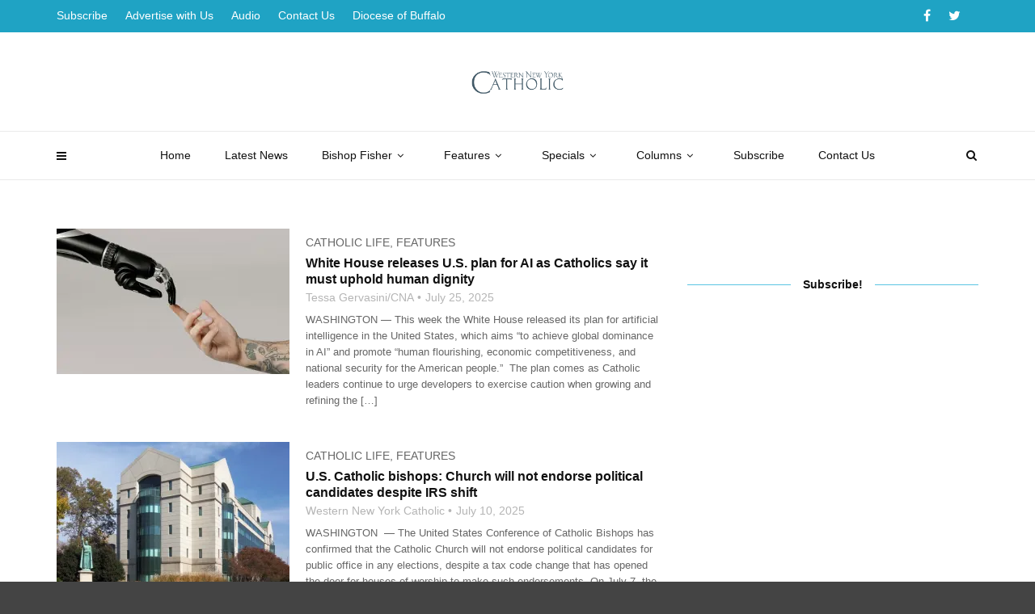

--- FILE ---
content_type: text/html; charset=UTF-8
request_url: https://wnycatholic.org/tag/usccb/
body_size: 22117
content:
<!doctype html>
<html class="no-js" lang="en-US">
  <head>
    <meta charset="UTF-8">
    <meta http-equiv="x-ua-compatible" content="ie=edge">
    <meta name="viewport" content="width=device-width, initial-scale=1">
    <title>USCCB &#8211; Western New York Catholic</title>
<meta name='robots' content='max-image-preview:large' />
<link rel='dns-prefetch' href='//secure.gravatar.com' />
<link rel='dns-prefetch' href='//www.googletagmanager.com' />
<link rel='dns-prefetch' href='//stats.wp.com' />
<link rel='dns-prefetch' href='//fonts-api.wp.com' />
<link rel='dns-prefetch' href='//widgets.wp.com' />
<link rel='dns-prefetch' href='//jetpack.wordpress.com' />
<link rel='dns-prefetch' href='//s0.wp.com' />
<link rel='dns-prefetch' href='//public-api.wordpress.com' />
<link rel='dns-prefetch' href='//0.gravatar.com' />
<link rel='dns-prefetch' href='//1.gravatar.com' />
<link rel='dns-prefetch' href='//2.gravatar.com' />
<link rel='preconnect' href='//i0.wp.com' />
<link rel='preconnect' href='//c0.wp.com' />
<link rel="alternate" type="application/rss+xml" title="Western New York Catholic &raquo; Feed" href="https://wnycatholic.org/feed/" />
<link rel="alternate" type="application/rss+xml" title="Western New York Catholic &raquo; Comments Feed" href="https://wnycatholic.org/comments/feed/" />
<link rel="alternate" type="application/rss+xml" title="Western New York Catholic &raquo; USCCB Tag Feed" href="https://wnycatholic.org/tag/usccb/feed/" />
<!-- wnycatholic.org is managing ads with Advanced Ads 2.0.16 – https://wpadvancedads.com/ --><script id="weste-ready">
			window.advanced_ads_ready=function(e,a){a=a||"complete";var d=function(e){return"interactive"===a?"loading"!==e:"complete"===e};d(document.readyState)?e():document.addEventListener("readystatechange",(function(a){d(a.target.readyState)&&e()}),{once:"interactive"===a})},window.advanced_ads_ready_queue=window.advanced_ads_ready_queue||[];		</script>
		<link rel='stylesheet' id='all-css-973555443b78df7703bdfc4910831a5b' href='https://wnycatholic.org/_static/??-eJyNUttOwzAM/SGygBAtL4hPQW7idVmdJoqdVfl7so1KAcbo48m5+BIvUZkwC86iI+XRzazJCXJEtMqAOaAGZhTWhlvKZu/Lrr49LFG52VC2eNVYx6IHCmZS5IYEqWiWQrjzbl4Nv0pCCVnUmJz9Ev9MPrL2aB0goT87WxCrHZMiHMGUtsyf7sq1+F5rFbPALBcCjKh9SJ7bpXxreLXLoSbXqjDWIFbPF+W+kgoW5OBvruOmqchpk24IQVgSxM3JNxtf5z6iRDCT/qhLvH5nNSwuYvrP4YPNdD4GSCEz0kqo9WFrgDiqlzYCEdYjuoO2BpKbsBn73b899V3fP3av3csnpcUoBA==' type='text/css' media='all' />
<style id='wp-block-library-inline-css'>
.has-text-align-justify{text-align:justify;}
/*# sourceURL=wp-block-library-inline-css */
</style>
<style id='magplus-main-style-inline-css'>
.tt-header .main-nav > ul > li:not(.mega) > ul > li > a:hover,
      .tt-header .main-nav > ul > li:not(.mega) > ul > li > ul > li > a:hover,
      .mega.type-2 ul.tt-mega-wrapper li>ul a:hover,
      .tt-mega-list a:hover,.tt-s-popup-devider:after,
      .tt-s-popup-close:hover:before,.tt-s-popup-close:hover:after,.tt-tab-wrapper.type-1 .tt-nav-tab-item:before,
      .tt-pagination a:hover,.tt-pagination li.active a,.tt-thumb-popup-close:hover,.tt-video-popup-close:hover,
      .c-btn.type-1.color-2:before,.c-btn.type-1.style-2.color-2, .page-numbers a:hover, .page-numbers li span.current,.tpl-progress .progress-bar, .c-pagination.color-2 .swiper-active-switch, .tt-comment-form .form-submit,
      .woo-pagination span.current, .woo-pagination a:hover {
        background: #0eacd3;
      }

      .tt-header .main-nav > ul > li.active > a,
      .tt-header .main-nav > ul > li:hover > a,.tt-s-popup-btn:hover,
      .tt-header.color-2 .top-menu a:hover,.tt-header.color-2 .top-social a:hover,
      .tt-s-popup-submit:hover .fa,.tt-mslide-label a:hover,
      .tt-sponsor-title:hover,.tt-sponsor.type-2 .tt-sponsor-title:hover,
      .tt-post-title:hover,.tt-post-label span a:hover,
      .tt-post-bottom a:hover,.tt-post-bottom a:hover .fa,
      .tt-post.light .tt-post-title:hover,.tt-blog-user-content a:hover,
      .tt-blog-user.light .tt-blog-user-content a:hover,.simple-img-desc a:hover,
      .tt-author-title:hover,.tt-author-social a:hover,.tt-blog-nav-title:hover,
      .tt-comment-label a:hover,.tt-comment-reply:hover,
      .tt-comment-reply:hover .fa,
      .comment-reply-link:hover,
      .comment-reply-link:hover .fa,
      .comment-edit-link:hover,.tt-search-submit:hover,.tt-news-title:hover,
      .tt-mblock-title:hover,.tt-mblock-label a:hover,.simple-text a,
      .c-btn.type-1.style-2.color-2:hover,.c-btn.type-2:hover,.c-btn.type-3.color-2:hover,
      .c-btn.type-3.color-3, .sidebar-item.widget_recent_posts_entries .tt-post.dark .tt-post-title:hover, .tt-post-cat a:hover, .sidebar-item.widget ul li a:hover, .tt-small-blog-slider .tt-h4-title a:hover, .tt-comment-form .form-submit:hover {
        color: #0eacd3;
      }

      .c-pagination.color-2 .swiper-pagination-switch,
      .c-pagination.color-2 .swiper-active-switch,.tt-search input[type="text"]:focus,
      #loader,.c-btn.type-1.color-2,.c-input:focus,.c-btn.type-3.color-2:hover,.c-area:focus, .tt-title-text,
      .c-pagination.color-2 .swiper-pagination-switch, .tt-comment-form .form-submit, .custom-arrow-left.tt-swiper-arrow-3:hover, .custom-arrow-right.tt-swiper-arrow-3:hover {
        border-color: #0eacd3;
      }.tt-header-type-5 .logo, .tt-header .logo {max-width:600 pxpx;height:180 pxpx;line-height:180 pxpx;}.tt-header .main-nav > ul > li:hover > a {background:#1fa3c4;}.tt-mslide-cat,.tt-slide-2-cat,.tt-mblock-cat {display:none !important;}.tt-mslide-author,.tt-mblock-label > span {display:none !important;}.tt-mslide-date {display:none !important;}.tt-mslide-views {display:none !important;}.coment-item {display:none;}body.archive .tt-post-views {display:none !important;}body.archive .tt-post-comment {display:none !important;}@media (max-width:767px) {.tt-iframe.smallVid {display:block !important;}}@media (max-width:767px) {.tt-header-type-5 .logo, .tt-header .logo {max-width:600 pxpx;height:180 pxpx;line-height:180 pxpx;}.tt-header .logo img {max-height:180 pxpx !important;}}@font-face {font-family:;src:;font-weight: normal;font-style: normal;}
/*# sourceURL=magplus-main-style-inline-css */
</style>
<style id='wp-img-auto-sizes-contain-inline-css'>
img:is([sizes=auto i],[sizes^="auto," i]){contain-intrinsic-size:3000px 1500px}
/*# sourceURL=wp-img-auto-sizes-contain-inline-css */
</style>
<style id='wp-emoji-styles-inline-css'>

	img.wp-smiley, img.emoji {
		display: inline !important;
		border: none !important;
		box-shadow: none !important;
		height: 1em !important;
		width: 1em !important;
		margin: 0 0.07em !important;
		vertical-align: -0.1em !important;
		background: none !important;
		padding: 0 !important;
	}
/*# sourceURL=wp-emoji-styles-inline-css */
</style>
<style id='wp-block-library-theme-inline-css'>
.wp-block-audio :where(figcaption){color:#555;font-size:13px;text-align:center}.is-dark-theme .wp-block-audio :where(figcaption){color:#ffffffa6}.wp-block-audio{margin:0 0 1em}.wp-block-code{border:1px solid #ccc;border-radius:4px;font-family:Menlo,Consolas,monaco,monospace;padding:.8em 1em}.wp-block-embed :where(figcaption){color:#555;font-size:13px;text-align:center}.is-dark-theme .wp-block-embed :where(figcaption){color:#ffffffa6}.wp-block-embed{margin:0 0 1em}.blocks-gallery-caption{color:#555;font-size:13px;text-align:center}.is-dark-theme .blocks-gallery-caption{color:#ffffffa6}:root :where(.wp-block-image figcaption){color:#555;font-size:13px;text-align:center}.is-dark-theme :root :where(.wp-block-image figcaption){color:#ffffffa6}.wp-block-image{margin:0 0 1em}.wp-block-pullquote{border-bottom:4px solid;border-top:4px solid;color:currentColor;margin-bottom:1.75em}.wp-block-pullquote :where(cite),.wp-block-pullquote :where(footer),.wp-block-pullquote__citation{color:currentColor;font-size:.8125em;font-style:normal;text-transform:uppercase}.wp-block-quote{border-left:.25em solid;margin:0 0 1.75em;padding-left:1em}.wp-block-quote cite,.wp-block-quote footer{color:currentColor;font-size:.8125em;font-style:normal;position:relative}.wp-block-quote:where(.has-text-align-right){border-left:none;border-right:.25em solid;padding-left:0;padding-right:1em}.wp-block-quote:where(.has-text-align-center){border:none;padding-left:0}.wp-block-quote.is-large,.wp-block-quote.is-style-large,.wp-block-quote:where(.is-style-plain){border:none}.wp-block-search .wp-block-search__label{font-weight:700}.wp-block-search__button{border:1px solid #ccc;padding:.375em .625em}:where(.wp-block-group.has-background){padding:1.25em 2.375em}.wp-block-separator.has-css-opacity{opacity:.4}.wp-block-separator{border:none;border-bottom:2px solid;margin-left:auto;margin-right:auto}.wp-block-separator.has-alpha-channel-opacity{opacity:1}.wp-block-separator:not(.is-style-wide):not(.is-style-dots){width:100px}.wp-block-separator.has-background:not(.is-style-dots){border-bottom:none;height:1px}.wp-block-separator.has-background:not(.is-style-wide):not(.is-style-dots){height:2px}.wp-block-table{margin:0 0 1em}.wp-block-table td,.wp-block-table th{word-break:normal}.wp-block-table :where(figcaption){color:#555;font-size:13px;text-align:center}.is-dark-theme .wp-block-table :where(figcaption){color:#ffffffa6}.wp-block-video :where(figcaption){color:#555;font-size:13px;text-align:center}.is-dark-theme .wp-block-video :where(figcaption){color:#ffffffa6}.wp-block-video{margin:0 0 1em}:root :where(.wp-block-template-part.has-background){margin-bottom:0;margin-top:0;padding:1.25em 2.375em}
/*# sourceURL=/wp-includes/css/dist/block-library/theme.min.css */
</style>
<style id='classic-theme-styles-inline-css'>
/*! This file is auto-generated */
.wp-block-button__link{color:#fff;background-color:#32373c;border-radius:9999px;box-shadow:none;text-decoration:none;padding:calc(.667em + 2px) calc(1.333em + 2px);font-size:1.125em}.wp-block-file__button{background:#32373c;color:#fff;text-decoration:none}
/*# sourceURL=/wp-includes/css/classic-themes.min.css */
</style>
<style id='jetpack-sharing-buttons-style-inline-css'>
.jetpack-sharing-buttons__services-list{display:flex;flex-direction:row;flex-wrap:wrap;gap:0;list-style-type:none;margin:5px;padding:0}.jetpack-sharing-buttons__services-list.has-small-icon-size{font-size:12px}.jetpack-sharing-buttons__services-list.has-normal-icon-size{font-size:16px}.jetpack-sharing-buttons__services-list.has-large-icon-size{font-size:24px}.jetpack-sharing-buttons__services-list.has-huge-icon-size{font-size:36px}@media print{.jetpack-sharing-buttons__services-list{display:none!important}}.editor-styles-wrapper .wp-block-jetpack-sharing-buttons{gap:0;padding-inline-start:0}ul.jetpack-sharing-buttons__services-list.has-background{padding:1.25em 2.375em}
/*# sourceURL=https://wnycatholic.org/wp-content/plugins/jetpack/_inc/blocks/sharing-buttons/view.css */
</style>
<style id='global-styles-inline-css'>
:root{--wp--preset--aspect-ratio--square: 1;--wp--preset--aspect-ratio--4-3: 4/3;--wp--preset--aspect-ratio--3-4: 3/4;--wp--preset--aspect-ratio--3-2: 3/2;--wp--preset--aspect-ratio--2-3: 2/3;--wp--preset--aspect-ratio--16-9: 16/9;--wp--preset--aspect-ratio--9-16: 9/16;--wp--preset--color--black: #000000;--wp--preset--color--cyan-bluish-gray: #abb8c3;--wp--preset--color--white: #ffffff;--wp--preset--color--pale-pink: #f78da7;--wp--preset--color--vivid-red: #cf2e2e;--wp--preset--color--luminous-vivid-orange: #ff6900;--wp--preset--color--luminous-vivid-amber: #fcb900;--wp--preset--color--light-green-cyan: #7bdcb5;--wp--preset--color--vivid-green-cyan: #00d084;--wp--preset--color--pale-cyan-blue: #8ed1fc;--wp--preset--color--vivid-cyan-blue: #0693e3;--wp--preset--color--vivid-purple: #9b51e0;--wp--preset--gradient--vivid-cyan-blue-to-vivid-purple: linear-gradient(135deg,rgb(6,147,227) 0%,rgb(155,81,224) 100%);--wp--preset--gradient--light-green-cyan-to-vivid-green-cyan: linear-gradient(135deg,rgb(122,220,180) 0%,rgb(0,208,130) 100%);--wp--preset--gradient--luminous-vivid-amber-to-luminous-vivid-orange: linear-gradient(135deg,rgb(252,185,0) 0%,rgb(255,105,0) 100%);--wp--preset--gradient--luminous-vivid-orange-to-vivid-red: linear-gradient(135deg,rgb(255,105,0) 0%,rgb(207,46,46) 100%);--wp--preset--gradient--very-light-gray-to-cyan-bluish-gray: linear-gradient(135deg,rgb(238,238,238) 0%,rgb(169,184,195) 100%);--wp--preset--gradient--cool-to-warm-spectrum: linear-gradient(135deg,rgb(74,234,220) 0%,rgb(151,120,209) 20%,rgb(207,42,186) 40%,rgb(238,44,130) 60%,rgb(251,105,98) 80%,rgb(254,248,76) 100%);--wp--preset--gradient--blush-light-purple: linear-gradient(135deg,rgb(255,206,236) 0%,rgb(152,150,240) 100%);--wp--preset--gradient--blush-bordeaux: linear-gradient(135deg,rgb(254,205,165) 0%,rgb(254,45,45) 50%,rgb(107,0,62) 100%);--wp--preset--gradient--luminous-dusk: linear-gradient(135deg,rgb(255,203,112) 0%,rgb(199,81,192) 50%,rgb(65,88,208) 100%);--wp--preset--gradient--pale-ocean: linear-gradient(135deg,rgb(255,245,203) 0%,rgb(182,227,212) 50%,rgb(51,167,181) 100%);--wp--preset--gradient--electric-grass: linear-gradient(135deg,rgb(202,248,128) 0%,rgb(113,206,126) 100%);--wp--preset--gradient--midnight: linear-gradient(135deg,rgb(2,3,129) 0%,rgb(40,116,252) 100%);--wp--preset--font-size--small: 13px;--wp--preset--font-size--medium: 20px;--wp--preset--font-size--large: 36px;--wp--preset--font-size--x-large: 42px;--wp--preset--spacing--20: 0.44rem;--wp--preset--spacing--30: 0.67rem;--wp--preset--spacing--40: 1rem;--wp--preset--spacing--50: 1.5rem;--wp--preset--spacing--60: 2.25rem;--wp--preset--spacing--70: 3.38rem;--wp--preset--spacing--80: 5.06rem;--wp--preset--shadow--natural: 6px 6px 9px rgba(0, 0, 0, 0.2);--wp--preset--shadow--deep: 12px 12px 50px rgba(0, 0, 0, 0.4);--wp--preset--shadow--sharp: 6px 6px 0px rgba(0, 0, 0, 0.2);--wp--preset--shadow--outlined: 6px 6px 0px -3px rgb(255, 255, 255), 6px 6px rgb(0, 0, 0);--wp--preset--shadow--crisp: 6px 6px 0px rgb(0, 0, 0);}:where(.is-layout-flex){gap: 0.5em;}:where(.is-layout-grid){gap: 0.5em;}body .is-layout-flex{display: flex;}.is-layout-flex{flex-wrap: wrap;align-items: center;}.is-layout-flex > :is(*, div){margin: 0;}body .is-layout-grid{display: grid;}.is-layout-grid > :is(*, div){margin: 0;}:where(.wp-block-columns.is-layout-flex){gap: 2em;}:where(.wp-block-columns.is-layout-grid){gap: 2em;}:where(.wp-block-post-template.is-layout-flex){gap: 1.25em;}:where(.wp-block-post-template.is-layout-grid){gap: 1.25em;}.has-black-color{color: var(--wp--preset--color--black) !important;}.has-cyan-bluish-gray-color{color: var(--wp--preset--color--cyan-bluish-gray) !important;}.has-white-color{color: var(--wp--preset--color--white) !important;}.has-pale-pink-color{color: var(--wp--preset--color--pale-pink) !important;}.has-vivid-red-color{color: var(--wp--preset--color--vivid-red) !important;}.has-luminous-vivid-orange-color{color: var(--wp--preset--color--luminous-vivid-orange) !important;}.has-luminous-vivid-amber-color{color: var(--wp--preset--color--luminous-vivid-amber) !important;}.has-light-green-cyan-color{color: var(--wp--preset--color--light-green-cyan) !important;}.has-vivid-green-cyan-color{color: var(--wp--preset--color--vivid-green-cyan) !important;}.has-pale-cyan-blue-color{color: var(--wp--preset--color--pale-cyan-blue) !important;}.has-vivid-cyan-blue-color{color: var(--wp--preset--color--vivid-cyan-blue) !important;}.has-vivid-purple-color{color: var(--wp--preset--color--vivid-purple) !important;}.has-black-background-color{background-color: var(--wp--preset--color--black) !important;}.has-cyan-bluish-gray-background-color{background-color: var(--wp--preset--color--cyan-bluish-gray) !important;}.has-white-background-color{background-color: var(--wp--preset--color--white) !important;}.has-pale-pink-background-color{background-color: var(--wp--preset--color--pale-pink) !important;}.has-vivid-red-background-color{background-color: var(--wp--preset--color--vivid-red) !important;}.has-luminous-vivid-orange-background-color{background-color: var(--wp--preset--color--luminous-vivid-orange) !important;}.has-luminous-vivid-amber-background-color{background-color: var(--wp--preset--color--luminous-vivid-amber) !important;}.has-light-green-cyan-background-color{background-color: var(--wp--preset--color--light-green-cyan) !important;}.has-vivid-green-cyan-background-color{background-color: var(--wp--preset--color--vivid-green-cyan) !important;}.has-pale-cyan-blue-background-color{background-color: var(--wp--preset--color--pale-cyan-blue) !important;}.has-vivid-cyan-blue-background-color{background-color: var(--wp--preset--color--vivid-cyan-blue) !important;}.has-vivid-purple-background-color{background-color: var(--wp--preset--color--vivid-purple) !important;}.has-black-border-color{border-color: var(--wp--preset--color--black) !important;}.has-cyan-bluish-gray-border-color{border-color: var(--wp--preset--color--cyan-bluish-gray) !important;}.has-white-border-color{border-color: var(--wp--preset--color--white) !important;}.has-pale-pink-border-color{border-color: var(--wp--preset--color--pale-pink) !important;}.has-vivid-red-border-color{border-color: var(--wp--preset--color--vivid-red) !important;}.has-luminous-vivid-orange-border-color{border-color: var(--wp--preset--color--luminous-vivid-orange) !important;}.has-luminous-vivid-amber-border-color{border-color: var(--wp--preset--color--luminous-vivid-amber) !important;}.has-light-green-cyan-border-color{border-color: var(--wp--preset--color--light-green-cyan) !important;}.has-vivid-green-cyan-border-color{border-color: var(--wp--preset--color--vivid-green-cyan) !important;}.has-pale-cyan-blue-border-color{border-color: var(--wp--preset--color--pale-cyan-blue) !important;}.has-vivid-cyan-blue-border-color{border-color: var(--wp--preset--color--vivid-cyan-blue) !important;}.has-vivid-purple-border-color{border-color: var(--wp--preset--color--vivid-purple) !important;}.has-vivid-cyan-blue-to-vivid-purple-gradient-background{background: var(--wp--preset--gradient--vivid-cyan-blue-to-vivid-purple) !important;}.has-light-green-cyan-to-vivid-green-cyan-gradient-background{background: var(--wp--preset--gradient--light-green-cyan-to-vivid-green-cyan) !important;}.has-luminous-vivid-amber-to-luminous-vivid-orange-gradient-background{background: var(--wp--preset--gradient--luminous-vivid-amber-to-luminous-vivid-orange) !important;}.has-luminous-vivid-orange-to-vivid-red-gradient-background{background: var(--wp--preset--gradient--luminous-vivid-orange-to-vivid-red) !important;}.has-very-light-gray-to-cyan-bluish-gray-gradient-background{background: var(--wp--preset--gradient--very-light-gray-to-cyan-bluish-gray) !important;}.has-cool-to-warm-spectrum-gradient-background{background: var(--wp--preset--gradient--cool-to-warm-spectrum) !important;}.has-blush-light-purple-gradient-background{background: var(--wp--preset--gradient--blush-light-purple) !important;}.has-blush-bordeaux-gradient-background{background: var(--wp--preset--gradient--blush-bordeaux) !important;}.has-luminous-dusk-gradient-background{background: var(--wp--preset--gradient--luminous-dusk) !important;}.has-pale-ocean-gradient-background{background: var(--wp--preset--gradient--pale-ocean) !important;}.has-electric-grass-gradient-background{background: var(--wp--preset--gradient--electric-grass) !important;}.has-midnight-gradient-background{background: var(--wp--preset--gradient--midnight) !important;}.has-small-font-size{font-size: var(--wp--preset--font-size--small) !important;}.has-medium-font-size{font-size: var(--wp--preset--font-size--medium) !important;}.has-large-font-size{font-size: var(--wp--preset--font-size--large) !important;}.has-x-large-font-size{font-size: var(--wp--preset--font-size--x-large) !important;}
:where(.wp-block-post-template.is-layout-flex){gap: 1.25em;}:where(.wp-block-post-template.is-layout-grid){gap: 1.25em;}
:where(.wp-block-term-template.is-layout-flex){gap: 1.25em;}:where(.wp-block-term-template.is-layout-grid){gap: 1.25em;}
:where(.wp-block-columns.is-layout-flex){gap: 2em;}:where(.wp-block-columns.is-layout-grid){gap: 2em;}
:root :where(.wp-block-pullquote){font-size: 1.5em;line-height: 1.6;}
/*# sourceURL=global-styles-inline-css */
</style>
<link rel='stylesheet' id='magplus-fonts-css' href='https://fonts-api.wp.com/css?family=Roboto%3A400%2C500%2C700&#038;subset=latin%2Clatin-ext&#038;ver=6.2' media='all' />
<link rel='stylesheet' id='magplus-material-icon-css' href='https://fonts-api.wp.com/icon?family=Material+Icons&#038;ver=6.2' media='all' />
<style id='jetpack-global-styles-frontend-style-inline-css'>
:root { --font-headings: unset; --font-base: unset; --font-headings-default: -apple-system,BlinkMacSystemFont,"Segoe UI",Roboto,Oxygen-Sans,Ubuntu,Cantarell,"Helvetica Neue",sans-serif; --font-base-default: -apple-system,BlinkMacSystemFont,"Segoe UI",Roboto,Oxygen-Sans,Ubuntu,Cantarell,"Helvetica Neue",sans-serif;}
/*# sourceURL=jetpack-global-styles-frontend-style-inline-css */
</style>
<script type="text/javascript" id="jetpack-mu-wpcom-settings-js-before">
/* <![CDATA[ */
var JETPACK_MU_WPCOM_SETTINGS = {"assetsUrl":"https://wnycatholic.org/wp-content/mu-plugins/wpcomsh/jetpack_vendor/automattic/jetpack-mu-wpcom/src/build/"};
//# sourceURL=jetpack-mu-wpcom-settings-js-before
/* ]]> */
</script>
<script type="text/javascript" src="https://wnycatholic.org/wp-includes/js/jquery/jquery.min.js?ver=3.7.1" id="jquery-core-js"></script>
<script type='text/javascript'  src='https://wnycatholic.org/wp-includes/js/jquery/jquery-migrate.min.js?m=1686289764'></script>

<!-- Google tag (gtag.js) snippet added by Site Kit -->

<!-- Google Analytics snippet added by Site Kit -->
<script type="text/javascript" src="https://www.googletagmanager.com/gtag/js?id=GT-NNXJJCK" id="google_gtagjs-js" async></script>
<script type="text/javascript" id="google_gtagjs-js-after">
/* <![CDATA[ */
window.dataLayer = window.dataLayer || [];function gtag(){dataLayer.push(arguments);}
gtag("set","linker",{"domains":["wnycatholic.org"]});
gtag("js", new Date());
gtag("set", "developer_id.dZTNiMT", true);
gtag("config", "GT-NNXJJCK");
//# sourceURL=google_gtagjs-js-after
/* ]]> */
</script>

<!-- End Google tag (gtag.js) snippet added by Site Kit -->
<link rel="https://api.w.org/" href="https://wnycatholic.org/wp-json/" /><link rel="alternate" title="JSON" type="application/json" href="https://wnycatholic.org/wp-json/wp/v2/tags/1928" /><link rel="EditURI" type="application/rsd+xml" title="RSD" href="https://wnycatholic.org/xmlrpc.php?rsd" />

<meta name="generator" content="Redux 4.5.9" /><meta name="generator" content="Site Kit by Google 1.145.0" />	<style>img#wpstats{display:none}</style>
		      <meta property="og:image" content="https://i0.wp.com/wnycatholic.org/wp-content/uploads/2025/07/pexels-photo-6153354.jpeg?resize=394%2C218&#038;ssl=1"/>
      <meta name="twitter:image:src" content="https://i0.wp.com/wnycatholic.org/wp-content/uploads/2025/07/pexels-photo-6153354.jpeg?resize=394%2C218&#038;ssl=1">
    <meta name="generator" content="Elementor 3.33.4; features: additional_custom_breakpoints; settings: css_print_method-external, google_font-enabled, font_display-auto">
                <style type="text/css">
                    body[class^="guest-author"] a[href=''] {
                        pointer-events: none;
                        color: inherit;
                        text-decoration: inherit;
                    }
                </style>
<meta name="description" content="Posts about USCCB written by Tessa Gervasini/CNA" />
			<style>
				.e-con.e-parent:nth-of-type(n+4):not(.e-lazyloaded):not(.e-no-lazyload),
				.e-con.e-parent:nth-of-type(n+4):not(.e-lazyloaded):not(.e-no-lazyload) * {
					background-image: none !important;
				}
				@media screen and (max-height: 1024px) {
					.e-con.e-parent:nth-of-type(n+3):not(.e-lazyloaded):not(.e-no-lazyload),
					.e-con.e-parent:nth-of-type(n+3):not(.e-lazyloaded):not(.e-no-lazyload) * {
						background-image: none !important;
					}
				}
				@media screen and (max-height: 640px) {
					.e-con.e-parent:nth-of-type(n+2):not(.e-lazyloaded):not(.e-no-lazyload),
					.e-con.e-parent:nth-of-type(n+2):not(.e-lazyloaded):not(.e-no-lazyload) * {
						background-image: none !important;
					}
				}
			</style>
			<!-- There is no amphtml version available for this URL. -->
<!-- Jetpack Open Graph Tags -->
<meta property="og:type" content="website" />
<meta property="og:title" content="USCCB &#8211; Western New York Catholic" />
<meta property="og:url" content="https://wnycatholic.org/tag/usccb/" />
<meta property="og:description" content="This week the White House released its plan for artificial intelligence in the United States, which aims “to achieve global dominance in AI” and promote “human flourishing, economic competitiveness, and national security for the American people.” " />
<meta property="og:site_name" content="Western New York Catholic" />
<meta property="og:image" content="https://s0.wp.com/_si/?t=[base64].eE4bTiurXd2wP9lrz4FWKaPyllxvQmVxpV5CoDLq8JEMQ" />
<meta property="og:image:width" content="1200" />
<meta property="og:image:height" content="630" />
<meta property="og:image:alt" content="" />
<meta property="og:locale" content="en_US" />
<meta name="twitter:site" content="@wnycatholic" />

<!-- End Jetpack Open Graph Tags -->
<link rel="icon" href="https://i0.wp.com/wnycatholic.org/wp-content/uploads/2020/09/cropped-cropped-wnyc-logo2.png?fit=32%2C32&#038;ssl=1" sizes="32x32" />
<link rel="icon" href="https://i0.wp.com/wnycatholic.org/wp-content/uploads/2020/09/cropped-cropped-wnyc-logo2.png?fit=192%2C192&#038;ssl=1" sizes="192x192" />
<link rel="apple-touch-icon" href="https://i0.wp.com/wnycatholic.org/wp-content/uploads/2020/09/cropped-cropped-wnyc-logo2.png?fit=180%2C180&#038;ssl=1" />
<meta name="msapplication-TileImage" content="https://i0.wp.com/wnycatholic.org/wp-content/uploads/2020/09/cropped-cropped-wnyc-logo2.png?fit=270%2C270&#038;ssl=1" />
<style id="magplus_theme_options-dynamic-css" title="dynamic-css" class="redux-options-output">.tt-header .top-line, .tt-header.color-2 .top-line{background:#1fa3c4;}.tt-header .top-menu a, .tt-header .top-social a, .tt-header.color-2 .top-menu a, .tt-header.color-2 .top-social a{color:#ffffff;}.tt-header .top-menu a:hover, .tt-header .top-social a:hover, .tt-header.color-2 .top-menu a:hover, .tt-header.color-2 .top-social a:hover{color:#01528c;}.tt-header .main-nav > ul > li.active > a, .tt-header .main-nav > ul > li:hover > a, .tt-s-popup-btn:hover, .tt-header .cmn-mobile-switch:hover:before, .tt-header .cmn-mobile-switch:hover:after, .tt-header .cmn-mobile-switch:hover span{color:#ffffff;}.tt-header .main-nav > ul > li > a:hover, .tt-header-type-4 .main-nav > ul > li.active > a{background:#1fa3c4;}.tt-header-style-link .main-nav > ul > li > a:after, .tt-header-type-5 .main-nav > ul > li > a:after{background:#1fa3c4;}.tt-header .cmn-mobile-switch:hover span, .tt-header .cmn-mobile-switch:hover::before, .tt-header .cmn-mobile-switch:hover::after{background:#1fa3c4;}.tt-s-popup-btn:hover, .tt-header-type-7 .tt-s-popup-btn:hover, .tt-header-type-3 .tt-s-popup-btn:hover{color:#1fa3c4;}.sidebar-heading-style2 .tt-title-text, .sidebar-heading-style4 .tt-title-block, .sidebar-heading-style5 .tt-title-block, .sidebar-heading-style3 .tt-title-block{border-color:#1fa3c4;}.sidebar-heading-style2 .tt-title-block:after, .sidebar-heading-style1 .tt-title-text:before, .sidebar-heading-style1 .tt-title-text:after, .sidebar-heading-style6 .tt-title-text:before, .sidebar-heading-style6 .tt-title-text:after{background:#5ac5e2;}.sidebar-heading-style4 .tt-title-text, .sidebar-heading-style5 .tt-title-text, .sidebar-heading-style3 .tt-title-block, .sidebar-heading-style6 .tt-title-text{background:transparent;}.sidebar-heading-style5 .tt-title-text:after{border-left-color:transparent;}.sidebar-heading-style4 .tt-title-text, .sidebar-heading-style5 .tt-title-text, .sidebar-heading-style1 .tt-title-text, .sidebar-heading-style2 .tt-title-text, .sidebar-heading-style3 .tt-title-text, .sidebar-heading-style6 .tt-title-text{color:#111111;}.tt-footer{background:#1195af;}.footer_widget .tt-title-block.type-2 .tt-title-text, .footer_widget .tt-newsletter-title, .tt-title-block-2, .tt-title-block.dark .tt-title-text{color:#fcfcfc;}.tt-post.dark .tt-post-title, .footer_widget .tt-post-title, .footer_widget .tt-post .tt-post-label, .footer_widget .tt-post.dark .tt-post-cat, .footer_widget.widget_tag_cloud .tagcloud a{color:#ffffff;}.tt-post-list.dark li, .footer_widget .tt-post-list li, .footer_widget .tt-post-list.type-2 li:first-child, .footer_widget .tt-post-list.type-2 li:last-child, .footer_widget .tt-tab-wrapper.type-1, .footer_widget .tt-tab-wrapper.type-1 .tt-nav-tab-item, .footer_widget .tt-border-block, .footer_widget #wp-calendar, .footer_widget #wp-calendar caption, .footer_widget #wp-calendar tfoot, .footer_widget #wp-calendar td, .footer_widget #wp-calendar th, .footer_widget .tt-s-search input[type="text"], .footer_widget.widget_tag_cloud .tagcloud a{border-color:transparent;}.tt-title-block.dark .tt-title-text:before, .tt-title-block.dark .tt-title-text:after{background:transparent;}#loading-text,
      .simple-text h1,
      .c-h1,.simple-text h2,
      .c-h2,.simple-text h3,.c-h3,.simple-text h4,.c-h4,.simple-text h5,.c-h5,.simple-text h6,
      .c-h6,.simple-text.font-poppins,.c-btn.type-1,.c-btn.type-2,.c-btn.type-3,.c-input,
      .tt-mobile-nav > ul > li > a,.tt-mobile-nav > ul > li > ul > li > a,
      .tt-header .main-nav > ul > li:not(.mega) > ul > li > a,.tt-mega-list a,.tt-s-popup-title,
      .tt-title-text,.tt-title-block-2,
      .comment-reply-title,.tt-tab-wrapper.type-1 .tt-nav-tab-item,
      .tt-f-list a,.tt-footer-copy,.tt-pagination a,.tt-blog-user-content,.tt-author-title,.tt-blog-nav-label,
      .tt-blog-nav-title,.tt-comment-label,.tt-search input[type="text"],.tt-share-title,.tt-mblock-label, .page-numbers a,.page-numbers span, .footer_widget.widget_nav_menu li a, .tt-h1-title, .tt-h4-title, .tt-h2-title, .shortcode-4 .tt-title-slider a, .footer_widget .tt-title-block.type-2 .tt-title-text, .footer_widget .tt-newsletter-title.c-h4 small{font-family:Arial, Helvetica, sans-serif;font-weight:700;font-style:normal;}.tt-header .main-nav>ul>li>a{font-family:Arial, Helvetica, sans-serif;font-weight:400;font-style:normal;}.tt-header .main-nav > ul > li:not(.mega) > ul > li > a, .tt-mega-list a, .mega.type-2 ul.tt-mega-wrapper li>ul a, .tt-header .main-nav>ul>li:not(.mega)>ul>li>ul>li>a{font-family:Arial, Helvetica, sans-serif;font-weight:400;font-style:normal;}body, .tt-title-ul, .simple-text.title-droid h1,
      .simple-text.title-droid h2,
      .simple-text.title-droid h3,
      .simple-text.title-droid h4,
      .simple-text.title-droid h5,
      .simple-text.title-droid h6,
      .tt-tab-wrapper.tt-blog-tab .tt-nav-tab .tt-nav-tab-item,
      .tt-header .main-nav,
      .tt-header .top-menu a,
      .tt-post-bottom,
      .tt-post-label,
      .tt-s-popup-field input[type="text"],
      .tt-slide-2-title span,input,
      textarea,.tt-post-cat, .tt-slider-custom-marg .c-btn.type-3,.tt-mslide-label,
      select, .tt-post-breaking-news .tt-breaking-title, .sidebar-item.widget_recent_posts_entries .tt-post.dark .tt-post-cat,.shortcode-4 .simple-text, .woocommerce-result-count{font-family:Arial, Helvetica, sans-serif;line-height:14px;font-weight:400;font-style:normal;font-size:14px;}</style>	<!-- Fonts Plugin CSS - https://fontsplugin.com/ -->
	<style>
			</style>
	<!-- Fonts Plugin CSS -->
	  </head>
  <body class="archive tag tag-usccb tag-1928 wp-embed-responsive wp-theme-magplus-3 ctct-magplus-3  full-page header-style1 tt-top-header-enable tt-header-sticky guest-author-2.5 elementor-default elementor-kit-705 aa-prefix-weste- aa-disabled-archive">

  <div id="wrapper">

      <div id="loader-wrapper">
      <div id="loader"></div>
      <div id="loading-text">LOADING</div>
    </div>
        <div class="tt-mobile-block">
        <div class="tt-mobile-close"></div>
            <a href="https://wnycatholic.org/" class="logo httpswnycatholicorgwp-contentthemesmagplus-3imgheaderlogo_2png"><img src="https://wnycatholic.org/wp-content/uploads/2020/06/wnyc-logo2.png" alt="Western New York Catholic"></a>
            <nav class="tt-mobile-nav">
          <ul id="side-header-nav" class="side-menu"><li id="menu-item-777" class="menu-item menu-item-type-post_type menu-item-object-page menu-item-home menu-item-777"><a href="https://wnycatholic.org/">Home</a></li>
<li id="menu-item-7207" class="menu-item menu-item-type-post_type menu-item-object-page menu-item-7207"><a href="https://wnycatholic.org/latest-news/">Latest News</a></li>
<li id="menu-item-5055" class="menu-item menu-item-type-taxonomy menu-item-object-category menu-item-has-children menu-item-5055"><a href="https://wnycatholic.org/category/bishop-fisher/">Bishop Fisher</a>
<ul class="sub-menu">
	<li id="menu-item-8007" class="menu-item menu-item-type-custom menu-item-object-custom menu-item-8007"><a href="https://www.youtube.com/playlist?list=PLQ6rwYlw9zt3JEqdPjKestzWXF4-mI1la">Journeys and Insights</a></li>
</ul>
</li>
<li id="menu-item-6968" class="menu-item menu-item-type-taxonomy menu-item-object-category menu-item-has-children menu-item-6968"><a href="https://wnycatholic.org/category/features/">Features</a>
<ul class="sub-menu">
	<li id="menu-item-901" class="menu-item menu-item-type-taxonomy menu-item-object-category menu-item-901"><a href="https://wnycatholic.org/category/features/culture/">Catholic Life</a></li>
	<li id="menu-item-902" class="menu-item menu-item-type-taxonomy menu-item-object-category menu-item-902"><a href="https://wnycatholic.org/category/features/education/">Education</a></li>
	<li id="menu-item-1890" class="menu-item menu-item-type-taxonomy menu-item-object-category menu-item-1890"><a href="https://wnycatholic.org/category/features/ministry/">Ministry</a></li>
	<li id="menu-item-16942" class="menu-item menu-item-type-taxonomy menu-item-object-category menu-item-16942"><a href="https://wnycatholic.org/category/features/parish-life/renewal/">Renewal</a></li>
	<li id="menu-item-900" class="menu-item menu-item-type-taxonomy menu-item-object-category menu-item-900"><a href="https://wnycatholic.org/category/features/parish-life/">Parish Life</a></li>
	<li id="menu-item-1891" class="menu-item menu-item-type-taxonomy menu-item-object-category menu-item-1891"><a href="https://wnycatholic.org/category/features/prolife/">Pro-Life</a></li>
	<li id="menu-item-1872" class="menu-item menu-item-type-taxonomy menu-item-object-category menu-item-1872"><a href="https://wnycatholic.org/category/features/obituaries/">Obituaries</a></li>
</ul>
</li>
<li id="menu-item-923" class="menu-item menu-item-type-taxonomy menu-item-object-category menu-item-has-children menu-item-923"><a href="https://wnycatholic.org/category/world/">Specials</a>
<ul class="sub-menu">
	<li id="menu-item-924" class="menu-item menu-item-type-taxonomy menu-item-object-category menu-item-924"><a href="https://wnycatholic.org/category/world/girly/">Advocacy</a></li>
	<li id="menu-item-925" class="menu-item menu-item-type-taxonomy menu-item-object-category menu-item-925"><a href="https://wnycatholic.org/category/world/assignments/">Clergy Assignments</a></li>
	<li id="menu-item-926" class="menu-item menu-item-type-taxonomy menu-item-object-category menu-item-926"><a href="https://wnycatholic.org/category/world/life-hack/">Evangelization</a></li>
	<li id="menu-item-927" class="menu-item menu-item-type-taxonomy menu-item-object-category menu-item-927"><a href="https://wnycatholic.org/category/world/morning-show/">Health</a></li>
	<li id="menu-item-928" class="menu-item menu-item-type-taxonomy menu-item-object-category menu-item-928"><a href="https://wnycatholic.org/category/world/science/">Marriage and Family</a></li>
	<li id="menu-item-1874" class="menu-item menu-item-type-taxonomy menu-item-object-category menu-item-1874"><a href="https://wnycatholic.org/category/features/pope/">Pope Francis</a></li>
</ul>
</li>
<li id="menu-item-929" class="menu-item menu-item-type-taxonomy menu-item-object-category menu-item-has-children menu-item-929"><a href="https://wnycatholic.org/category/columns/">Columns</a>
<ul class="sub-menu">
	<li id="menu-item-930" class="menu-item menu-item-type-taxonomy menu-item-object-category menu-item-930"><a href="https://wnycatholic.org/category/columns/called-to-abundant-life/">Called to Abundant Life</a></li>
	<li id="menu-item-931" class="menu-item menu-item-type-taxonomy menu-item-object-category menu-item-931"><a href="https://wnycatholic.org/category/columns/justice-perspective/">Justice Perspective</a></li>
	<li id="menu-item-932" class="menu-item menu-item-type-taxonomy menu-item-object-category menu-item-932"><a href="https://wnycatholic.org/category/columns/pondering-with-gods-word/">Pondering with God&#8217;s Word</a></li>
</ul>
</li>
<li id="menu-item-2431" class="menu-item menu-item-type-post_type menu-item-object-page menu-item-2431"><a href="https://wnycatholic.org/subscribe-to-western-new-york-catholic/">Subscribe</a></li>
<li id="menu-item-781" class="menu-item menu-item-type-post_type menu-item-object-page menu-item-781"><a href="https://wnycatholic.org/contact-us/">Contact Us</a></li>
</ul>        </nav>
    </div>
    <div class="tt-mobile-overlay"></div>
        <div class="tt-s-popup">
      <div class="tt-s-popup-overlay"></div>
      <div class="tt-s-popup-content">
        <div class="tt-s-popup-layer"></div>
        <div class="tt-s-popup-container">
          <form action="https://wnycatholic.org/" method="get" class="tt-s-popup-form">
            <div class="tt-s-popup-field">
              <input type="text" id="s" name="s" value="" placeholder="Type to search" class="input" required>
              <div class="tt-s-popup-devider"></div>
              <h3 class="tt-s-popup-title">Type to search</h3>     
            </div>
            <a href="#" class="tt-s-popup-close"></a>
          </form> 
        </div>
      </div>
    </div>
        <div class="tt-video-popup">
      <div class="tt-video-popup-overlay"></div>
      <div class="tt-video-popup-content">
        <div class="tt-video-popup-layer"></div>
        <div class="tt-video-popup-container">
          <div class="tt-video-popup-align">
            <div class="embed-responsive embed-responsive-16by9">
              <iframe class="embed-responsive-item" src="about:blank"></iframe>
            </div>
          </div>
          <div class="tt-video-popup-close"></div>
        </div>
      </div>
    </div> 

    <div class="tt-thumb-popup">
      <div class="tt-thumb-popup-overlay"></div>
      <div class="tt-thumb-popup-content">
        <div class="tt-thumb-popup-layer"></div>
        <div class="tt-thumb-popup-container">
          <div class="tt-thumb-popup-align">
            <img class="tt-thumb-popup-img img-responsive" src="about:blank" alt="">
          </div>
          <div class="tt-thumb-popup-close"></div>
        </div>
      </div>
    </div>  
  
  <div id="content-wrapper">
  
<!-- HEADER -->
<header class="tt-header header-style1 tt-header-style-link full-page">
  <div class="tt-header-wrapper">
    <div class="top-inner clearfix">
      <div class="container">
        
    <a href="https://wnycatholic.org/" class="logo tt-logo-1x"><img src="https://wnycatholic.org/wp-content/uploads/2020/06/wnyc-logo2.png" alt="Western New York Catholic" width="600 px"  height="180 px"></a>
            
    <a href="https://wnycatholic.org/" class="logo tt-logo-2x"><img src="https://wnycatholic.org/wp-content/uploads/2020/06/wnyc-logo.png" alt="Western New York Catholic" width="600 px"  height="180 px" style="max-height:180 pxpx; height:auto;"></a>
                    <div class="cmn-toggle-switch"><span></span></div>
        <div class="cmn-mobile-switch"><span></span></div>
        <a class="tt-s-popup-btn"><i class="fa fa-search" aria-hidden="true"></i></a>
      </div>
    </div>


    <div class="toggle-block">
      <div class="toggle-block-container">
        <nav class="main-nav clearfix">
          <ul id="nav" class="menu"><li class="menu-item menu-item-type-post_type menu-item-object-page menu-item-home menu-item-777"><a href="https://wnycatholic.org/">Home</a></li><li class="menu-item menu-item-type-post_type menu-item-object-page menu-item-7207"><a href="https://wnycatholic.org/latest-news/">Latest News</a></li><li class="menu-item menu-item-type-taxonomy menu-item-object-category menu-item-has-children menu-item-5055 parent"><a href="https://wnycatholic.org/category/bishop-fisher/">Bishop Fisher<i class="menu-toggle fa fa-angle-down"></i></a>
<ul class="drop-menu ">
	<li class="menu-item menu-item-type-custom menu-item-object-custom menu-item-8007"><a href="https://www.youtube.com/playlist?list=PLQ6rwYlw9zt3JEqdPjKestzWXF4-mI1la">Journeys and Insights</a></li></ul></li><li class="menu-item menu-item-type-taxonomy menu-item-object-category menu-item-has-children menu-item-6968 parent"><a href="https://wnycatholic.org/category/features/">Features<i class="menu-toggle fa fa-angle-down"></i></a>
<ul class="drop-menu ">
	<li class="menu-item menu-item-type-taxonomy menu-item-object-category menu-item-901"><a href="https://wnycatholic.org/category/features/culture/">Catholic Life</a></li>	<li class="menu-item menu-item-type-taxonomy menu-item-object-category menu-item-902"><a href="https://wnycatholic.org/category/features/education/">Education</a></li>	<li class="menu-item menu-item-type-taxonomy menu-item-object-category menu-item-1890"><a href="https://wnycatholic.org/category/features/ministry/">Ministry</a></li>	<li class="menu-item menu-item-type-taxonomy menu-item-object-category menu-item-16942"><a href="https://wnycatholic.org/category/features/parish-life/renewal/">Renewal</a></li>	<li class="menu-item menu-item-type-taxonomy menu-item-object-category menu-item-900"><a href="https://wnycatholic.org/category/features/parish-life/">Parish Life</a></li>	<li class="menu-item menu-item-type-taxonomy menu-item-object-category menu-item-1891"><a href="https://wnycatholic.org/category/features/prolife/">Pro-Life</a></li>	<li class="menu-item menu-item-type-taxonomy menu-item-object-category menu-item-1872"><a href="https://wnycatholic.org/category/features/obituaries/">Obituaries</a></li></ul></li><li class="menu-item menu-item-type-taxonomy menu-item-object-category menu-item-has-children menu-item-923 parent"><a href="https://wnycatholic.org/category/world/">Specials<i class="menu-toggle fa fa-angle-down"></i></a>
<ul class="drop-menu ">
	<li class="menu-item menu-item-type-taxonomy menu-item-object-category menu-item-924"><a href="https://wnycatholic.org/category/world/girly/">Advocacy</a></li>	<li class="menu-item menu-item-type-taxonomy menu-item-object-category menu-item-925"><a href="https://wnycatholic.org/category/world/assignments/">Clergy Assignments</a></li>	<li class="menu-item menu-item-type-taxonomy menu-item-object-category menu-item-926"><a href="https://wnycatholic.org/category/world/life-hack/">Evangelization</a></li>	<li class="menu-item menu-item-type-taxonomy menu-item-object-category menu-item-927"><a href="https://wnycatholic.org/category/world/morning-show/">Health</a></li>	<li class="menu-item menu-item-type-taxonomy menu-item-object-category menu-item-928"><a href="https://wnycatholic.org/category/world/science/">Marriage and Family</a></li>	<li class="menu-item menu-item-type-taxonomy menu-item-object-category menu-item-1874"><a href="https://wnycatholic.org/category/features/pope/">Pope Francis</a></li></ul></li><li class="menu-item menu-item-type-taxonomy menu-item-object-category menu-item-has-children menu-item-929 parent"><a href="https://wnycatholic.org/category/columns/">Columns<i class="menu-toggle fa fa-angle-down"></i></a>
<ul class="drop-menu ">
	<li class="menu-item menu-item-type-taxonomy menu-item-object-category menu-item-930"><a href="https://wnycatholic.org/category/columns/called-to-abundant-life/">Called to Abundant Life</a></li>	<li class="menu-item menu-item-type-taxonomy menu-item-object-category menu-item-931"><a href="https://wnycatholic.org/category/columns/justice-perspective/">Justice Perspective</a></li>	<li class="menu-item menu-item-type-taxonomy menu-item-object-category menu-item-932"><a href="https://wnycatholic.org/category/columns/pondering-with-gods-word/">Pondering with God&#8217;s Word</a></li></ul></li><li class="menu-item menu-item-type-post_type menu-item-object-page menu-item-2431"><a href="https://wnycatholic.org/subscribe-to-western-new-york-catholic/">Subscribe</a></li><li class="menu-item menu-item-type-post_type menu-item-object-page menu-item-781"><a href="https://wnycatholic.org/contact-us/">Contact Us</a></li></ul>        </nav>


        <div class="nav-more">
                   </div>


                <div class="top-line clearfix">
          <div class="container">
            <div class="top-line-left">
              <div class="top-line-entry">
                <ul class="top-menu">                  
                  <li id="menu-item-941" class="menu-item menu-item-type-post_type menu-item-object-page menu-item-941"><a href="https://wnycatholic.org/subscribe/">Subscribe</a></li>
<li id="menu-item-940" class="menu-item menu-item-type-post_type menu-item-object-page menu-item-940"><a href="https://wnycatholic.org/advertise-with-us/">Advertise with Us</a></li>
<li id="menu-item-17184" class="menu-item menu-item-type-custom menu-item-object-custom menu-item-17184"><a href="https://soundcloud.com/buffalodiocese/sets/wny-catholic-audio-news">Audio</a></li>
<li id="menu-item-1411" class="menu-item menu-item-type-post_type menu-item-object-page menu-item-1411"><a href="https://wnycatholic.org/contact-us/">Contact Us</a></li>
<li id="menu-item-770" class="menu-item menu-item-type-custom menu-item-object-custom menu-item-770"><a href="https://www.buffalodiocese.org">Diocese of Buffalo</a></li>
                </ul>
              </div>
            </div>


            <div class="top-line-right">
              <div class="top-line-entry">
                <ul class="top-social">
                  <li><a href="https://www.facebook.com/wnycatholic/"><i class="fa fa-facebook"></i></a></li><li><a href="https://twitter.com/wnycatholic"><i class="fa fa-twitter"></i></a></li> 
                </ul>
              </div>                                
            </div>




          </div>
        </div>
        

      </div>
    </div>
  </div>
</header>
<div class="tt-header-height tt-header-margin"></div>  
<div class="container">
  <div class="empty-space marg-lg-b60 marg-sm-b20 marg-xs-b15"></div>
    <div class="row">
    <div class="col-md-8">

 <!-- dual sidebar-->

    
                    <div class="tt-post has-thumbnail type-6 clearfix post-35856 post type-post status-publish format-standard has-post-thumbnail hentry category-culture category-features tag-artificial-intelligence tag-pope-leo-xiv tag-technology tag-usccb">
                <a class="tt-post-img custom-hover" href="https://wnycatholic.org/2025/07/25/white-house-releases-u-s-plan-for-ai-as-catholics-say-it-must-uphold-human-dignity/">
      <img fetchpriority="high" width="288" height="180" src="https://i0.wp.com/wnycatholic.org/wp-content/uploads/2025/07/pexels-photo-6153354.jpeg?resize=288%2C180&amp;ssl=1" class="img-responsive wp-post-image" alt="bionic hand and human hand finger pointing" decoding="async" srcset="https://i0.wp.com/wnycatholic.org/wp-content/uploads/2025/07/pexels-photo-6153354.jpeg?resize=288%2C180&amp;ssl=1 288w, https://i0.wp.com/wnycatholic.org/wp-content/uploads/2025/07/pexels-photo-6153354.jpeg?zoom=2&amp;resize=288%2C180&amp;ssl=1 576w, https://i0.wp.com/wnycatholic.org/wp-content/uploads/2025/07/pexels-photo-6153354.jpeg?zoom=3&amp;resize=288%2C180&amp;ssl=1 864w" sizes="(max-width: 288px) 100vw, 288px" data-attachment-id="35858" data-permalink="https://wnycatholic.org/2025/07/25/white-house-releases-u-s-plan-for-ai-as-catholics-say-it-must-uphold-human-dignity/pexels-photo-6153354/" data-orig-file="https://i0.wp.com/wnycatholic.org/wp-content/uploads/2025/07/pexels-photo-6153354.jpeg?fit=1880%2C1253&amp;ssl=1" data-orig-size="1880,1253" data-comments-opened="1" data-image-meta="{&quot;aperture&quot;:&quot;0&quot;,&quot;credit&quot;:&quot;&quot;,&quot;camera&quot;:&quot;&quot;,&quot;caption&quot;:&quot;Photo by cottonbro studio on &lt;a href=\&quot;https://www.pexels.com/photo/bionic-hand-and-human-hand-finger-pointing-6153354/\&quot; rel=\&quot;nofollow\&quot;&gt;Pexels.com&lt;/a&gt;&quot;,&quot;created_timestamp&quot;:&quot;0&quot;,&quot;copyright&quot;:&quot;&quot;,&quot;focal_length&quot;:&quot;0&quot;,&quot;iso&quot;:&quot;0&quot;,&quot;shutter_speed&quot;:&quot;0&quot;,&quot;title&quot;:&quot;bionic hand and human hand finger pointing&quot;,&quot;orientation&quot;:&quot;0&quot;}" data-image-title="pexels-photo-6153354" data-image-description="" data-image-caption="&lt;p&gt;Photo by cottonbro studio on &lt;a href=&quot;https://www.pexels.com/photo/bionic-hand-and-human-hand-finger-pointing-6153354/&quot; rel=&quot;nofollow&quot;&gt;Pexels.com&lt;/a&gt;&lt;/p&gt;
" data-medium-file="https://i0.wp.com/wnycatholic.org/wp-content/uploads/2025/07/pexels-photo-6153354.jpeg?fit=300%2C200&amp;ssl=1" data-large-file="https://i0.wp.com/wnycatholic.org/wp-content/uploads/2025/07/pexels-photo-6153354.jpeg?fit=1024%2C682&amp;ssl=1" />    </a>
          <div class="tt-post-info">
              <div class="tt-post-cat"><a href="https://wnycatholic.org/category/features/culture/" rel="category tag">Catholic Life</a>, <a href="https://wnycatholic.org/category/features/" rel="category tag">Features</a></div>
                <a class="tt-post-title c-h5" href="https://wnycatholic.org/2025/07/25/white-house-releases-u-s-plan-for-ai-as-catholics-say-it-must-uphold-human-dignity/">White House releases U.S. plan for AI as Catholics say it must uphold human dignity</a>
                <div class="tt-post-label">
              <span class="tt-post-author-name"><a href="">Tessa Gervasini/CNA</a></span>
                    <span class="tt-post-date">July 25, 2025</span>
          </div>
                <div class="simple-text">
      <p>WASHINGTON —&nbsp;This week the White House released its plan for artificial intelligence in the United States, which aims “to achieve global dominance in AI” and promote “human flourishing, economic competitiveness, and national security for the American people.”&nbsp; The plan comes as Catholic leaders continue to urge developers to exercise caution when growing and refining the [&hellip;]</p>
    </div>
                    <div class="tt-post-bottom">
              <span class="tt-post-comment"><i class="material-icons">chat_bubble</i>0 Comment</span>
                    <span class="tt-post-views"><i class="material-icons">visibility</i>1312 Views</span>
                </div>
          </div>
      </div>
      <div class="empty-space marg-xs-b0 marg-lg-b30"></div>
                    <div class="tt-post has-thumbnail type-6 clearfix post-35545 post type-post status-publish format-standard has-post-thumbnail hentry category-culture category-features tag-chieko-noguchi tag-election tag-irs tag-politics tag-usccb">
                <a class="tt-post-img custom-hover" href="https://wnycatholic.org/2025/07/10/u-s-catholic-bishops-church-will-not-endorse-political-candidates-despite-irs-shift/">
      <img width="288" height="180" src="https://i0.wp.com/wnycatholic.org/wp-content/uploads/2025/07/usccb.hq_.jpeg.webp?resize=288%2C180&amp;ssl=1" class="img-responsive wp-post-image" alt="" decoding="async" srcset="https://i0.wp.com/wnycatholic.org/wp-content/uploads/2025/07/usccb.hq_.jpeg.webp?resize=288%2C180&amp;ssl=1 288w, https://i0.wp.com/wnycatholic.org/wp-content/uploads/2025/07/usccb.hq_.jpeg.webp?zoom=2&amp;resize=288%2C180&amp;ssl=1 576w" sizes="(max-width: 288px) 100vw, 288px" data-attachment-id="35547" data-permalink="https://wnycatholic.org/2025/07/10/u-s-catholic-bishops-church-will-not-endorse-political-candidates-despite-irs-shift/usccb-hq-jpeg/" data-orig-file="https://i0.wp.com/wnycatholic.org/wp-content/uploads/2025/07/usccb.hq_.jpeg.webp?fit=670%2C447&amp;ssl=1" data-orig-size="670,447" data-comments-opened="1" data-image-meta="{&quot;aperture&quot;:&quot;0&quot;,&quot;credit&quot;:&quot;&quot;,&quot;camera&quot;:&quot;&quot;,&quot;caption&quot;:&quot;&quot;,&quot;created_timestamp&quot;:&quot;0&quot;,&quot;copyright&quot;:&quot;&quot;,&quot;focal_length&quot;:&quot;0&quot;,&quot;iso&quot;:&quot;0&quot;,&quot;shutter_speed&quot;:&quot;0&quot;,&quot;title&quot;:&quot;&quot;,&quot;orientation&quot;:&quot;0&quot;}" data-image-title="usccb.hq.jpeg" data-image-description="" data-image-caption="" data-medium-file="https://i0.wp.com/wnycatholic.org/wp-content/uploads/2025/07/usccb.hq_.jpeg.webp?fit=300%2C200&amp;ssl=1" data-large-file="https://i0.wp.com/wnycatholic.org/wp-content/uploads/2025/07/usccb.hq_.jpeg.webp?fit=670%2C447&amp;ssl=1" />    </a>
          <div class="tt-post-info">
              <div class="tt-post-cat"><a href="https://wnycatholic.org/category/features/culture/" rel="category tag">Catholic Life</a>, <a href="https://wnycatholic.org/category/features/" rel="category tag">Features</a></div>
                <a class="tt-post-title c-h5" href="https://wnycatholic.org/2025/07/10/u-s-catholic-bishops-church-will-not-endorse-political-candidates-despite-irs-shift/">U.S. Catholic bishops: Church will not endorse political candidates despite IRS shift</a>
                <div class="tt-post-label">
              <span class="tt-post-author-name"><a href="https://wnycatholic.org/author/wnycatholic/">Western New York Catholic</a></span>
                    <span class="tt-post-date">July 10, 2025</span>
          </div>
                <div class="simple-text">
      <p>WASHINGTON&nbsp; — The United States Conference of Catholic Bishops has confirmed that the Catholic Church will not endorse political candidates for public office in any elections, despite a tax code change that has opened the door for houses of worship to make such endorsements. On July 7, the Internal Revenue Service signed a court agreement [&hellip;]</p>
    </div>
                    <div class="tt-post-bottom">
              <span class="tt-post-comment"><i class="material-icons">chat_bubble</i>0 Comment</span>
                    <span class="tt-post-views"><i class="material-icons">visibility</i>1393 Views</span>
                </div>
          </div>
      </div>
      <div class="empty-space marg-xs-b0 marg-lg-b30"></div>
                    <div class="tt-post has-thumbnail type-6 clearfix post-34901 post type-post status-publish format-standard has-post-thumbnail hentry category-bishop-fisher category-features category-news tag-charter-for-the-protection-of-children-and-young-adults tag-compliance-audit-report tag-kathleen-mcchesney tag-usccb">
                <a class="tt-post-img custom-hover" href="https://wnycatholic.org/2025/06/06/independent-auditor-concludes-that-diocese-of-buffalo-is-in-full-compliance-with-its-written-commitments-to-child-protection-2/">
      <img width="288" height="180" src="https://i0.wp.com/wnycatholic.org/wp-content/uploads/2022/12/new-release-title.jpg?resize=288%2C180&amp;ssl=1" class="img-responsive wp-post-image" alt="" decoding="async" srcset="https://i0.wp.com/wnycatholic.org/wp-content/uploads/2022/12/new-release-title.jpg?resize=288%2C180&amp;ssl=1 288w, https://i0.wp.com/wnycatholic.org/wp-content/uploads/2022/12/new-release-title.jpg?zoom=2&amp;resize=288%2C180&amp;ssl=1 576w, https://i0.wp.com/wnycatholic.org/wp-content/uploads/2022/12/new-release-title.jpg?zoom=3&amp;resize=288%2C180&amp;ssl=1 864w" sizes="(max-width: 288px) 100vw, 288px" data-attachment-id="18351" data-permalink="https://wnycatholic.org/2022/12/30/diocese-announces-priest-placed-on-administrative-leave/new-release-title/" data-orig-file="https://i0.wp.com/wnycatholic.org/wp-content/uploads/2022/12/new-release-title.jpg?fit=1210%2C870&amp;ssl=1" data-orig-size="1210,870" data-comments-opened="1" data-image-meta="{&quot;aperture&quot;:&quot;0&quot;,&quot;credit&quot;:&quot;&quot;,&quot;camera&quot;:&quot;&quot;,&quot;caption&quot;:&quot;&quot;,&quot;created_timestamp&quot;:&quot;0&quot;,&quot;copyright&quot;:&quot;&quot;,&quot;focal_length&quot;:&quot;0&quot;,&quot;iso&quot;:&quot;0&quot;,&quot;shutter_speed&quot;:&quot;0&quot;,&quot;title&quot;:&quot;&quot;,&quot;orientation&quot;:&quot;0&quot;}" data-image-title="new release title" data-image-description="" data-image-caption="" data-medium-file="https://i0.wp.com/wnycatholic.org/wp-content/uploads/2022/12/new-release-title.jpg?fit=300%2C216&amp;ssl=1" data-large-file="https://i0.wp.com/wnycatholic.org/wp-content/uploads/2022/12/new-release-title.jpg?fit=1024%2C736&amp;ssl=1" />    </a>
          <div class="tt-post-info">
              <div class="tt-post-cat"><a href="https://wnycatholic.org/category/bishop-fisher/" rel="category tag">Bishop Fisher</a>, <a href="https://wnycatholic.org/category/features/" rel="category tag">Features</a>, <a href="https://wnycatholic.org/category/news/" rel="category tag">News</a></div>
                <a class="tt-post-title c-h5" href="https://wnycatholic.org/2025/06/06/independent-auditor-concludes-that-diocese-of-buffalo-is-in-full-compliance-with-its-written-commitments-to-child-protection-2/">Independent auditor concludes that Diocese of Buffalo is in full compliance with its written commitments to child protection</a>
                <div class="tt-post-label">
              <span class="tt-post-author-name"><a href="https://wnycatholic.org/author/wnycatholic/">Western New York Catholic</a></span>
                    <span class="tt-post-date">June 6, 2025</span>
          </div>
                <div class="simple-text">
      <p>For a second consecutive year, an independent auditor has concluded – after a comprehensive and transparent audit of the Diocese of Buffalo – that the diocese is compliant with each of the 29 commitments which memorialize child-protection policies in the diocese. The diocese agreed to these commitments with the New York Office of the Attorney [&hellip;]</p>
    </div>
                    <div class="tt-post-bottom">
              <span class="tt-post-comment"><i class="material-icons">chat_bubble</i>0 Comment</span>
                    <span class="tt-post-views"><i class="material-icons">visibility</i>1032 Views</span>
                </div>
          </div>
      </div>
      <div class="empty-space marg-xs-b0 marg-lg-b30"></div>
                    <div class="tt-post has-thumbnail type-6 clearfix post-34630 post type-post status-publish format-standard has-post-thumbnail hentry category-culture category-features tag-jd-vance tag-politics tag-pope tag-pope-leo-xiv tag-usccb">
                <a class="tt-post-img custom-hover" href="https://wnycatholic.org/2025/05/22/in-new-interview-jd-vance-explains-how-his-catholic-faith-informs-his-political-views/">
      <img width="288" height="180" src="https://i0.wp.com/wnycatholic.org/wp-content/uploads/2025/05/JDVanceCrop.jpg?resize=288%2C180&amp;ssl=1" class="img-responsive wp-post-image" alt="" decoding="async" srcset="https://i0.wp.com/wnycatholic.org/wp-content/uploads/2025/05/JDVanceCrop.jpg?resize=288%2C180&amp;ssl=1 288w, https://i0.wp.com/wnycatholic.org/wp-content/uploads/2025/05/JDVanceCrop.jpg?zoom=2&amp;resize=288%2C180&amp;ssl=1 576w, https://i0.wp.com/wnycatholic.org/wp-content/uploads/2025/05/JDVanceCrop.jpg?zoom=3&amp;resize=288%2C180&amp;ssl=1 864w" sizes="(max-width: 288px) 100vw, 288px" data-attachment-id="34634" data-permalink="https://wnycatholic.org/2025/05/22/in-new-interview-jd-vance-explains-how-his-catholic-faith-informs-his-political-views/jdvancecrop/" data-orig-file="https://i0.wp.com/wnycatholic.org/wp-content/uploads/2025/05/JDVanceCrop.jpg?fit=1280%2C828&amp;ssl=1" data-orig-size="1280,828" data-comments-opened="1" data-image-meta="{&quot;aperture&quot;:&quot;0&quot;,&quot;credit&quot;:&quot;&quot;,&quot;camera&quot;:&quot;&quot;,&quot;caption&quot;:&quot;&quot;,&quot;created_timestamp&quot;:&quot;0&quot;,&quot;copyright&quot;:&quot;&quot;,&quot;focal_length&quot;:&quot;0&quot;,&quot;iso&quot;:&quot;0&quot;,&quot;shutter_speed&quot;:&quot;0&quot;,&quot;title&quot;:&quot;&quot;,&quot;orientation&quot;:&quot;1&quot;}" data-image-title="JDVanceCrop" data-image-description="" data-image-caption="" data-medium-file="https://i0.wp.com/wnycatholic.org/wp-content/uploads/2025/05/JDVanceCrop.jpg?fit=300%2C194&amp;ssl=1" data-large-file="https://i0.wp.com/wnycatholic.org/wp-content/uploads/2025/05/JDVanceCrop.jpg?fit=1024%2C662&amp;ssl=1" />    </a>
          <div class="tt-post-info">
              <div class="tt-post-cat"><a href="https://wnycatholic.org/category/features/culture/" rel="category tag">Catholic Life</a>, <a href="https://wnycatholic.org/category/features/" rel="category tag">Features</a></div>
                <a class="tt-post-title c-h5" href="https://wnycatholic.org/2025/05/22/in-new-interview-jd-vance-explains-how-his-catholic-faith-informs-his-political-views/">In new interview, JD Vance explains how his Catholic faith informs his political views</a>
                <div class="tt-post-label">
              <span class="tt-post-author-name"><a href="">Tyler Arnold/CNA</a></span>
                    <span class="tt-post-date">May 22, 2025</span>
          </div>
                <div class="simple-text">
      <p>WASHINGTON — In a sit-down interview with the New York Times’ Ross Douthat, Vice President J.D. Vance opened up about how his Catholic faith informs his political views and how he squares his religious beliefs with his hard-line views on immigration enforcement. Vance, an outspoken convert to the faith, appeared on Douthat’s “Interesting Times” podcast [&hellip;]</p>
    </div>
                    <div class="tt-post-bottom">
              <span class="tt-post-comment"><i class="material-icons">chat_bubble</i>0 Comment</span>
                    <span class="tt-post-views"><i class="material-icons">visibility</i>1731 Views</span>
                </div>
          </div>
      </div>
      <div class="empty-space marg-xs-b0 marg-lg-b30"></div>
                    <div class="tt-post has-thumbnail type-6 clearfix post-32854 post type-post status-publish format-standard has-post-thumbnail hentry category-girly category-features tag-chieko-noguchi tag-lawsuit tag-refugee tag-usccb">
                <a class="tt-post-img custom-hover" href="https://wnycatholic.org/2025/02/20/usccb-files-lawsuit-on-unlawful-suspension-of-u-s-refugee-admissions-program/">
      <img width="288" height="180" src="https://i0.wp.com/wnycatholic.org/wp-content/uploads/2021/11/USCCB-1.jpg?resize=288%2C180&amp;ssl=1" class="img-responsive wp-post-image" alt="" decoding="async" data-attachment-id="10960" data-permalink="https://wnycatholic.org/2021/11/19/u-s-bishops-approve-action-items-on-their-agenda-at-the-fall-general-assembly/usccb-1/" data-orig-file="https://i0.wp.com/wnycatholic.org/wp-content/uploads/2021/11/USCCB-1.jpg?fit=336%2C337&amp;ssl=1" data-orig-size="336,337" data-comments-opened="1" data-image-meta="{&quot;aperture&quot;:&quot;0&quot;,&quot;credit&quot;:&quot;&quot;,&quot;camera&quot;:&quot;&quot;,&quot;caption&quot;:&quot;&quot;,&quot;created_timestamp&quot;:&quot;0&quot;,&quot;copyright&quot;:&quot;&quot;,&quot;focal_length&quot;:&quot;0&quot;,&quot;iso&quot;:&quot;0&quot;,&quot;shutter_speed&quot;:&quot;0&quot;,&quot;title&quot;:&quot;&quot;,&quot;orientation&quot;:&quot;1&quot;}" data-image-title="USCCB-1" data-image-description="" data-image-caption="" data-medium-file="https://i0.wp.com/wnycatholic.org/wp-content/uploads/2021/11/USCCB-1.jpg?fit=300%2C300&amp;ssl=1" data-large-file="https://i0.wp.com/wnycatholic.org/wp-content/uploads/2021/11/USCCB-1.jpg?fit=336%2C337&amp;ssl=1" />    </a>
          <div class="tt-post-info">
              <div class="tt-post-cat"><a href="https://wnycatholic.org/category/world/girly/" rel="category tag">Advocacy</a>, <a href="https://wnycatholic.org/category/features/" rel="category tag">Features</a></div>
                <a class="tt-post-title c-h5" href="https://wnycatholic.org/2025/02/20/usccb-files-lawsuit-on-unlawful-suspension-of-u-s-refugee-admissions-program/">USCCB files lawsuit on unlawful suspension of U.S. refugee admissions program</a>
                <div class="tt-post-label">
              <span class="tt-post-author-name"><a href="https://wnycatholic.org/author/wnycatholic/">Western New York Catholic</a></span>
                    <span class="tt-post-date">February 20, 2025</span>
          </div>
                <div class="simple-text">
      <p>WASHINGTON — The U.S. Conference of Catholic Bishops filed a lawsuit on Feb. 18 challenging the government’s unlawful suspension of funding for its refugee admissions program. For decades, the USCCB has partnered with the U.S. government and locally based Catholic partners to help nearly a million individuals find safety and build their lives in the [&hellip;]</p>
    </div>
                    <div class="tt-post-bottom">
              <span class="tt-post-comment"><i class="material-icons">chat_bubble</i>0 Comment</span>
                    <span class="tt-post-views"><i class="material-icons">visibility</i>1097 Views</span>
                </div>
          </div>
      </div>
      <div class="empty-space marg-xs-b0 marg-lg-b30"></div>
                    <div class="tt-post has-thumbnail type-6 clearfix post-32157 post type-post status-publish format-standard has-post-thumbnail hentry category-features category-ministry tag-fidel-castro tag-hispanic-apostolate tag-latin-america tag-msgr-david-gallivan tag-usccb">
                <a class="tt-post-img custom-hover" href="https://wnycatholic.org/2025/01/13/a-look-back-at-msgr-david-gallivan/">
      <img width="288" height="180" src="https://i0.wp.com/wnycatholic.org/wp-content/uploads/2025/01/Gallivan_50th_003.jpg?resize=288%2C180&amp;ssl=1" class="img-responsive wp-post-image" alt="" decoding="async" srcset="https://i0.wp.com/wnycatholic.org/wp-content/uploads/2025/01/Gallivan_50th_003.jpg?resize=288%2C180&amp;ssl=1 288w, https://i0.wp.com/wnycatholic.org/wp-content/uploads/2025/01/Gallivan_50th_003.jpg?zoom=2&amp;resize=288%2C180&amp;ssl=1 576w" sizes="(max-width: 288px) 100vw, 288px" data-attachment-id="32161" data-permalink="https://wnycatholic.org/2025/01/13/a-look-back-at-msgr-david-gallivan/papal_visit_gallivan002/" data-orig-file="https://i0.wp.com/wnycatholic.org/wp-content/uploads/2025/01/Gallivan_50th_003.jpg?fit=600%2C350&amp;ssl=1" data-orig-size="600,350" data-comments-opened="1" data-image-meta="{&quot;aperture&quot;:&quot;0&quot;,&quot;credit&quot;:&quot;Patrick McPartland&quot;,&quot;camera&quot;:&quot;ScanMaker i900&quot;,&quot;caption&quot;:&quot;20150818 - Msgr. David Gallivan (left) meets President Fidel Castro on Jan. 25, 1985. It was the first meeting between Castro and U.S. Bishops since the revolution. Castro expressed interest in meeting Pope John Paul II\r(Courtesy of Msgr. David Gallivan)\r19850125&quot;,&quot;created_timestamp&quot;:&quot;1439909338&quot;,&quot;copyright&quot;:&quot;WNYCatholic&quot;,&quot;focal_length&quot;:&quot;0&quot;,&quot;iso&quot;:&quot;0&quot;,&quot;shutter_speed&quot;:&quot;0&quot;,&quot;title&quot;:&quot;Papal_Visit_Gallivan002&quot;,&quot;orientation&quot;:&quot;1&quot;}" data-image-title="Papal_Visit_Gallivan002" data-image-description="" data-image-caption="&lt;p&gt;20150818 &amp;#8211; Msgr. David Gallivan (left) meets President Fidel Castro on Jan. 25, 1985. It was the first meeting between Castro and U.S. Bishops since the revolution. Castro expressed interest in meeting Pope John Paul II&lt;br /&gt;
(Courtesy of Msgr. David Gallivan)&lt;br /&gt;
19850125&lt;/p&gt;
" data-medium-file="https://i0.wp.com/wnycatholic.org/wp-content/uploads/2025/01/Gallivan_50th_003.jpg?fit=300%2C175&amp;ssl=1" data-large-file="https://i0.wp.com/wnycatholic.org/wp-content/uploads/2025/01/Gallivan_50th_003.jpg?fit=600%2C350&amp;ssl=1" />    </a>
          <div class="tt-post-info">
              <div class="tt-post-cat"><a href="https://wnycatholic.org/category/features/" rel="category tag">Features</a>, <a href="https://wnycatholic.org/category/features/ministry/" rel="category tag">Ministry</a></div>
                <a class="tt-post-title c-h5" href="https://wnycatholic.org/2025/01/13/a-look-back-at-msgr-david-gallivan/">A look back at Msgr. David Gallivan</a>
                <div class="tt-post-label">
              <span class="tt-post-author-name"><a href="https://wnycatholic.org/author/pbuechi/">Patrick J. Buechi</a></span>
                    <span class="tt-post-date">January 13, 2025</span>
          </div>
                <div class="simple-text">
      <p>Msgr. David M. Gallivan, who passed away on Jan. 9 at the age of 83, had a fascinating life due to his ministry with the Spanish speaking community. What follows is a story that ran in the Western New York Catholic on the 50th anniversary of Msgr. Gallivan&#8217;s priestly ordination. Msgr. David Gallivan&#8217;s life as [&hellip;]</p>
    </div>
                    <div class="tt-post-bottom">
              <span class="tt-post-comment"><i class="material-icons">chat_bubble</i>0 Comment</span>
                    <span class="tt-post-views"><i class="material-icons">visibility</i>1545 Views</span>
                </div>
          </div>
      </div>
      <div class="empty-space marg-xs-b0 marg-lg-b30"></div>
                    <div class="tt-post has-thumbnail type-6 clearfix post-31738 post type-post status-publish format-standard has-post-thumbnail hentry category-culture category-features tag-american-jewish-committee tag-antisemitism tag-nostra-aetate tag-translate-hate tag-usccb">
                <a class="tt-post-img custom-hover" href="https://wnycatholic.org/2024/12/13/new-glossary-breaks-ground-in-tackling-antisemitism-through-a-catholic-lens/">
      <img width="288" height="180" src="https://i0.wp.com/wnycatholic.org/wp-content/uploads/2021/11/USCCB.jpg?resize=288%2C180&amp;ssl=1" class="img-responsive wp-post-image" alt="" decoding="async" data-attachment-id="10959" data-permalink="https://wnycatholic.org/2021/11/19/u-s-bishops-approve-action-items-on-their-agenda-at-the-fall-general-assembly/usccb/" data-orig-file="https://i0.wp.com/wnycatholic.org/wp-content/uploads/2021/11/USCCB.jpg?fit=336%2C337&amp;ssl=1" data-orig-size="336,337" data-comments-opened="1" data-image-meta="{&quot;aperture&quot;:&quot;0&quot;,&quot;credit&quot;:&quot;&quot;,&quot;camera&quot;:&quot;&quot;,&quot;caption&quot;:&quot;&quot;,&quot;created_timestamp&quot;:&quot;0&quot;,&quot;copyright&quot;:&quot;&quot;,&quot;focal_length&quot;:&quot;0&quot;,&quot;iso&quot;:&quot;0&quot;,&quot;shutter_speed&quot;:&quot;0&quot;,&quot;title&quot;:&quot;&quot;,&quot;orientation&quot;:&quot;1&quot;}" data-image-title="USCCB" data-image-description="" data-image-caption="" data-medium-file="https://i0.wp.com/wnycatholic.org/wp-content/uploads/2021/11/USCCB.jpg?fit=300%2C300&amp;ssl=1" data-large-file="https://i0.wp.com/wnycatholic.org/wp-content/uploads/2021/11/USCCB.jpg?fit=336%2C337&amp;ssl=1" />    </a>
          <div class="tt-post-info">
              <div class="tt-post-cat"><a href="https://wnycatholic.org/category/features/culture/" rel="category tag">Catholic Life</a>, <a href="https://wnycatholic.org/category/features/" rel="category tag">Features</a></div>
                <a class="tt-post-title c-h5" href="https://wnycatholic.org/2024/12/13/new-glossary-breaks-ground-in-tackling-antisemitism-through-a-catholic-lens/">New glossary breaks ground in tackling antisemitism through a Catholic lens</a>
                <div class="tt-post-label">
              <span class="tt-post-author-name"><a href="https://wnycatholic.org/author/wnycatholic/">Western New York Catholic</a></span>
                    <span class="tt-post-date">December 13, 2024</span>
          </div>
                <div class="simple-text">
      <p>NEW YORK — As part of ongoing and broader efforts to counter antisemitism across society, American Jewish Committee, in partnership with the United States Conference of Catholic Bishops’ Committee on Ecumenical and Interreligious Affairs, released “Translate Hate: The Catholic Edition.” This groundbreaking resource paves the way for deeper and wider cooperation in a shared commitment [&hellip;]</p>
    </div>
                    <div class="tt-post-bottom">
              <span class="tt-post-comment"><i class="material-icons">chat_bubble</i>0 Comment</span>
                    <span class="tt-post-views"><i class="material-icons">visibility</i>1296 Views</span>
                </div>
          </div>
      </div>
      <div class="empty-space marg-xs-b0 marg-lg-b30"></div>
                    <div class="tt-post has-thumbnail type-6 clearfix post-31296 post type-post status-publish format-standard has-post-thumbnail hentry category-culture category-features tag-abstinence-from-meat tag-archbishop-borys-gudziak tag-laudato-si tag-usccb">
                <a class="tt-post-img custom-hover" href="https://wnycatholic.org/2024/11/14/u-s-bishop-calls-for-return-to-friday-abstinence-from-meat/">
      <img width="220" height="180" src="https://i0.wp.com/wnycatholic.org/wp-content/uploads/2024/11/220px-Borys_Gudziak_.jpg?resize=220%2C180&amp;ssl=1" class="img-responsive wp-post-image" alt="" decoding="async" data-attachment-id="31298" data-permalink="https://wnycatholic.org/2024/11/14/u-s-bishop-calls-for-return-to-friday-abstinence-from-meat/220px-borys_gudziak_/" data-orig-file="https://i0.wp.com/wnycatholic.org/wp-content/uploads/2024/11/220px-Borys_Gudziak_.jpg?fit=220%2C257&amp;ssl=1" data-orig-size="220,257" data-comments-opened="1" data-image-meta="{&quot;aperture&quot;:&quot;0&quot;,&quot;credit&quot;:&quot;Picasa&quot;,&quot;camera&quot;:&quot;&quot;,&quot;caption&quot;:&quot;&quot;,&quot;created_timestamp&quot;:&quot;0&quot;,&quot;copyright&quot;:&quot;&quot;,&quot;focal_length&quot;:&quot;0&quot;,&quot;iso&quot;:&quot;0&quot;,&quot;shutter_speed&quot;:&quot;0&quot;,&quot;title&quot;:&quot;&quot;,&quot;orientation&quot;:&quot;0&quot;}" data-image-title="220px-Borys_Gudziak_" data-image-description="" data-image-caption="" data-medium-file="https://i0.wp.com/wnycatholic.org/wp-content/uploads/2024/11/220px-Borys_Gudziak_.jpg?fit=220%2C257&amp;ssl=1" data-large-file="https://i0.wp.com/wnycatholic.org/wp-content/uploads/2024/11/220px-Borys_Gudziak_.jpg?fit=220%2C257&amp;ssl=1" />    </a>
          <div class="tt-post-info">
              <div class="tt-post-cat"><a href="https://wnycatholic.org/category/features/culture/" rel="category tag">Catholic Life</a>, <a href="https://wnycatholic.org/category/features/" rel="category tag">Features</a></div>
                <a class="tt-post-title c-h5" href="https://wnycatholic.org/2024/11/14/u-s-bishop-calls-for-return-to-friday-abstinence-from-meat/">U.S. bishop calls for return to Friday abstinence from meat</a>
                <div class="tt-post-label">
              <span class="tt-post-author-name"><a href="">Zelda Caldwell/CNA</a></span>
                    <span class="tt-post-date">November 14, 2024</span>
          </div>
                <div class="simple-text">
      <p>BALTIMORE — On Wednesday, a leading U.S. Catholic bishop called on his fellow bishops to help revive the tradition of abstinence from meat on Fridays as a way to commemorate the upcoming 10th anniversary of Pope Francis’ 2015 environmental encyclical “Laudato Si&#8217;.” Archbishop Borys Gudziak, chairman of the United States Conference of Catholic Bishops’ Committee [&hellip;]</p>
    </div>
                    <div class="tt-post-bottom">
              <span class="tt-post-comment"><i class="material-icons">chat_bubble</i>0 Comment</span>
                    <span class="tt-post-views"><i class="material-icons">visibility</i>1444 Views</span>
                </div>
          </div>
      </div>
      <div class="empty-space marg-xs-b0 marg-lg-b30"></div>
                    <div class="tt-post has-thumbnail type-6 clearfix post-27714 post type-post status-publish format-standard has-post-thumbnail hentry category-national-news tag-bishop-daniel-flores tag-bishop-robert-barron tag-cardinal-robert-mcelroy tag-usccb">
                <a class="tt-post-img custom-hover" href="https://wnycatholic.org/2024/05/15/catholic-bishops-warn-of-polarization-in-church-urge-more-dialogue/">
      <img width="288" height="180" src="https://i0.wp.com/wnycatholic.org/wp-content/uploads/2024/05/image-5.jpeg?resize=288%2C180&amp;ssl=1" class="img-responsive wp-post-image" alt="" decoding="async" srcset="https://i0.wp.com/wnycatholic.org/wp-content/uploads/2024/05/image-5.jpeg?resize=288%2C180&amp;ssl=1 288w, https://i0.wp.com/wnycatholic.org/wp-content/uploads/2024/05/image-5.jpeg?zoom=2&amp;resize=288%2C180&amp;ssl=1 576w" sizes="(max-width: 288px) 100vw, 288px" data-attachment-id="27717" data-permalink="https://wnycatholic.org/2024/05/15/catholic-bishops-warn-of-polarization-in-church-urge-more-dialogue/image-13/" data-orig-file="https://i0.wp.com/wnycatholic.org/wp-content/uploads/2024/05/image-5.jpeg?fit=670%2C447&amp;ssl=1" data-orig-size="670,447" data-comments-opened="1" data-image-meta="{&quot;aperture&quot;:&quot;0&quot;,&quot;credit&quot;:&quot;&quot;,&quot;camera&quot;:&quot;&quot;,&quot;caption&quot;:&quot;&quot;,&quot;created_timestamp&quot;:&quot;0&quot;,&quot;copyright&quot;:&quot;&quot;,&quot;focal_length&quot;:&quot;0&quot;,&quot;iso&quot;:&quot;0&quot;,&quot;shutter_speed&quot;:&quot;0&quot;,&quot;title&quot;:&quot;&quot;,&quot;orientation&quot;:&quot;0&quot;}" data-image-title="Livestream Panel discussing polarization in the Catholic Church" data-image-description="" data-image-caption="&lt;p&gt;Gloria Purvis, Cardinal Robert McElroy, Bishop Daniel Flores, and Bishop Robert Barron discuss polarization in the Catholic Church during a panel discussion hosted by the United States Conference of Catholic Bishops, Catholic Charities USA, Glenmary Home Missioners, and the Jesuit Conference on May 14, 2024. | Credit: The United States Conference of Catholic Bishops&amp;#8217; Live Stream YouTube channel&lt;/p&gt;
" data-medium-file="https://i0.wp.com/wnycatholic.org/wp-content/uploads/2024/05/image-5.jpeg?fit=300%2C200&amp;ssl=1" data-large-file="https://i0.wp.com/wnycatholic.org/wp-content/uploads/2024/05/image-5.jpeg?fit=670%2C447&amp;ssl=1" />    </a>
          <div class="tt-post-info">
              <div class="tt-post-cat"><a href="https://wnycatholic.org/category/news/national-news/" rel="category tag">National News</a></div>
                <a class="tt-post-title c-h5" href="https://wnycatholic.org/2024/05/15/catholic-bishops-warn-of-polarization-in-church-urge-more-dialogue/">Catholic bishops warn of polarization in Church, urge more dialogue</a>
                <div class="tt-post-label">
              <span class="tt-post-author-name"><a href="">Tyler Arnold - CNA</a></span>
                    <span class="tt-post-date">May 15, 2024</span>
          </div>
                <div class="simple-text">
      <p>Three Catholic bishops warned of a growing ideological polarization within the Church and the need for civil dialogue among those with disagreements during a livestreamed panel discussion on Tuesday afternoon.</p>
    </div>
                    <div class="tt-post-bottom">
              <span class="tt-post-comment"><i class="material-icons">chat_bubble</i>0 Comment</span>
                    <span class="tt-post-views"><i class="material-icons">visibility</i>1379 Views</span>
                </div>
          </div>
      </div>
      <div class="empty-space marg-xs-b0 marg-lg-b30"></div>
                    <div class="tt-post has-thumbnail type-6 clearfix post-26602 post type-post status-publish format-standard has-post-thumbnail hentry category-features category-national-news tag-pope tag-synod tag-usccb">
                <a class="tt-post-img custom-hover" href="https://wnycatholic.org/2024/03/22/five-u-s-catholic-priests-chosen-to-attend-synod-on-synodality-meeting-at-the-vatican/">
      <img width="288" height="180" src="https://i0.wp.com/wnycatholic.org/wp-content/uploads/2024/03/threesynoduspriests032024.jpg?resize=288%2C180&amp;ssl=1" class="img-responsive wp-post-image" alt="" decoding="async" srcset="https://i0.wp.com/wnycatholic.org/wp-content/uploads/2024/03/threesynoduspriests032024.jpg?resize=288%2C180&amp;ssl=1 288w, https://i0.wp.com/wnycatholic.org/wp-content/uploads/2024/03/threesynoduspriests032024.jpg?zoom=2&amp;resize=288%2C180&amp;ssl=1 576w" sizes="(max-width: 288px) 100vw, 288px" data-attachment-id="26604" data-permalink="https://wnycatholic.org/2024/03/22/five-u-s-catholic-priests-chosen-to-attend-synod-on-synodality-meeting-at-the-vatican/threesynoduspriests032024/" data-orig-file="https://i0.wp.com/wnycatholic.org/wp-content/uploads/2024/03/threesynoduspriests032024.jpg?fit=670%2C447&amp;ssl=1" data-orig-size="670,447" data-comments-opened="1" data-image-meta="{&quot;aperture&quot;:&quot;0&quot;,&quot;credit&quot;:&quot;&quot;,&quot;camera&quot;:&quot;&quot;,&quot;caption&quot;:&quot;&quot;,&quot;created_timestamp&quot;:&quot;0&quot;,&quot;copyright&quot;:&quot;&quot;,&quot;focal_length&quot;:&quot;0&quot;,&quot;iso&quot;:&quot;0&quot;,&quot;shutter_speed&quot;:&quot;0&quot;,&quot;title&quot;:&quot;&quot;,&quot;orientation&quot;:&quot;0&quot;}" data-image-title="threesynoduspriests032024" data-image-description="" data-image-caption="" data-medium-file="https://i0.wp.com/wnycatholic.org/wp-content/uploads/2024/03/threesynoduspriests032024.jpg?fit=300%2C200&amp;ssl=1" data-large-file="https://i0.wp.com/wnycatholic.org/wp-content/uploads/2024/03/threesynoduspriests032024.jpg?fit=670%2C447&amp;ssl=1" />    </a>
          <div class="tt-post-info">
              <div class="tt-post-cat"><a href="https://wnycatholic.org/category/features/" rel="category tag">Features</a>, <a href="https://wnycatholic.org/category/news/national-news/" rel="category tag">National News</a></div>
                <a class="tt-post-title c-h5" href="https://wnycatholic.org/2024/03/22/five-u-s-catholic-priests-chosen-to-attend-synod-on-synodality-meeting-at-the-vatican/">Five U.S. Catholic priests chosen to attend Synod on Synodality meeting at the Vatican</a>
                <div class="tt-post-label">
              <span class="tt-post-author-name"><a href="">Jonah McKeown/CNA</a></span>
                    <span class="tt-post-date">March 22, 2024</span>
          </div>
                <div class="simple-text">
      <p>The U.S. Conference of Catholic Bishops announced the names of five parish priests who have been selected to attend a global gathering of 300 priests at the Vatican this spring as part of the ongoing Synod on Synodality. In a March 20 announcement, the USCCB said the five priests consist of four Latin-rite priests and [&hellip;]</p>
    </div>
                    <div class="tt-post-bottom">
              <span class="tt-post-comment"><i class="material-icons">chat_bubble</i>0 Comment</span>
                    <span class="tt-post-views"><i class="material-icons">visibility</i>1416 Views</span>
                </div>
          </div>
      </div>
      <div class="empty-space marg-xs-b0 marg-lg-b30"></div>
      
    
            <div class="text-center">
           <ul class='page-numbers'>
	<li><span aria-current="page" class="page-numbers current">1</span></li>
	<li><a class="page-numbers" href="https://wnycatholic.org/tag/usccb/page/2/">2</a></li>
	<li><a class="page-numbers" href="https://wnycatholic.org/tag/usccb/page/3/">3</a></li>
	<li><span class="page-numbers dots">&hellip;</span></li>
	<li><a class="page-numbers" href="https://wnycatholic.org/tag/usccb/page/6/">6</a></li>
	<li><a class="next page-numbers" href="https://wnycatholic.org/tag/usccb/page/2/">Next &raquo;</a></li>
</ul>
                           
        </div>
        <div class="empty-space marg-sm-b60"></div>
          
    </div>
  <div class="col-md-4">
  <div class="sidebar pleft75 sidebar-heading-style1 right-sidebar">
    <div class="empty-space marg-sm-b60"></div>
          <div id="block-5" class="sidebar-item widget widget_block"></div><div class="empty-space marg-lg-b30"></div><div id="block-6" class="sidebar-item widget widget_block"></div><div class="empty-space marg-lg-b30"></div><div id="ctct_form-2" class="sidebar-item widget "><div class="tt-title-block"><h5 class="c-h5 widget-title tt-title-text">Subscribe!</h5></div><div class="empty-space marg-lg-b20"></div><div data-form-id="2425" id="ctct-form-wrapper-0" class="ctct-form-wrapper"></div></div><div class="empty-space marg-lg-b30"></div>      </div>
</div>
    
 </div><!-- .row -->
 
  <div class="empty-space marg-lg-b60 marg-sm-b20 marg-xs-b15"></div>
</div>


<div class="tt-footer">
  <div class="container">
    <div class="row">
            <div class="col-md-4 col-sm-6 col-1">
                  <div id="media_image-2" class="widget tt-footer-list footer_widget widget_media_image"><style>.widget.widget_media_image { overflow: hidden; }.widget.widget_media_image img { height: auto; max-width: 100%; }</style><img width="1140" height="350" src="https://i0.wp.com/wnycatholic.org/wp-content/uploads/2020/06/wnyc-logo2.png?fit=1140%2C350&amp;ssl=1" class="image wp-image-70  attachment-full size-full" alt="" style="max-width: 100%; height: auto;" decoding="async" data-attachment-id="70" data-permalink="https://wnycatholic.org/wnyc-logo2/" data-orig-file="https://i0.wp.com/wnycatholic.org/wp-content/uploads/2020/06/wnyc-logo2.png?fit=1140%2C350&amp;ssl=1" data-orig-size="1140,350" data-comments-opened="1" data-image-meta="{&quot;aperture&quot;:&quot;0&quot;,&quot;credit&quot;:&quot;&quot;,&quot;camera&quot;:&quot;&quot;,&quot;caption&quot;:&quot;&quot;,&quot;created_timestamp&quot;:&quot;0&quot;,&quot;copyright&quot;:&quot;&quot;,&quot;focal_length&quot;:&quot;0&quot;,&quot;iso&quot;:&quot;0&quot;,&quot;shutter_speed&quot;:&quot;0&quot;,&quot;title&quot;:&quot;&quot;,&quot;orientation&quot;:&quot;0&quot;}" data-image-title="WNYC-Logo2" data-image-description="" data-image-caption="" data-medium-file="https://i0.wp.com/wnycatholic.org/wp-content/uploads/2020/06/wnyc-logo2.png?fit=300%2C92&amp;ssl=1" data-large-file="https://i0.wp.com/wnycatholic.org/wp-content/uploads/2020/06/wnyc-logo2.png?fit=1024%2C314&amp;ssl=1" /></div><div id="custom_html-3" class="widget_text widget tt-footer-list footer_widget widget_custom_html"><div class="textwidget custom-html-widget"><!-- Begin Constant Contact Active Forms -->
<script> var _ctct_m = "3f5b885414f88336f91d79d40061febc"; </script>
<script id="signupScript" src="//static.ctctcdn.com/js/signup-form-widget/current/signup-form-widget.min.js" async defer></script>
<!-- End Constant Contact Active Forms --></div></div>                <div class="empty-space marg-xs-b30"></div>
      </div>
          <div class="col-md-4 col-sm-6 col-2">
                  <div id="pages-7" class="widget tt-footer-list footer_widget widget_pages"><h5 class="tt-title-block-2">Pages</h5><div class="empty-space marg-lg-b20"></div>
			<ul>
				<li class="page_item page-item-934"><a href="https://wnycatholic.org/advertise-with-us/">Advertise with Us</a></li>
<li class="page_item page-item-725"><a href="https://wnycatholic.org/contact-us/">Contact Us</a></li>
<li class="page_item page-item-405"><a href="https://wnycatholic.org/">Home</a></li>
<li class="page_item page-item-7198"><a href="https://wnycatholic.org/latest-news/">Latest News</a></li>
<li class="page_item page-item-47 current_page_parent"><a href="https://wnycatholic.org/news/">News</a></li>
<li class="page_item page-item-50"><a href="https://wnycatholic.org/past-issues/">Past Issues</a></li>
<li class="page_item page-item-7884"><a href="https://wnycatholic.org/product-page/">Product Page</a></li>
<li class="page_item page-item-53"><a href="https://wnycatholic.org/subscribe/">Subscribe</a></li>
<li class="page_item page-item-49"><a href="https://wnycatholic.org/videos/">Videos</a></li>
			</ul>

			</div>                <div class="empty-space marg-xs-b30"></div>
      </div>
          <div class="col-md-4 col-sm-6 col-3">
                  <div id="recent-posts-4" class="widget tt-footer-list footer_widget widget_recent_posts_entries">    <h5 class="tt-title-block-2">Recent Posts</h5><div class="empty-space marg-lg-b20"></div>    <ul class="tt-post-list dark">
      
  <li>
    <div class="tt-post type-7 dark clearfix post-36234 post type-post status-publish format-standard has-post-thumbnail hentry category-features category-news tag-wnycatholic">
              <a class="tt-post-img custom-hover" href="https://wnycatholic.org/2025/09/10/wnycatholic-newspaper-closes-its-final-chapter/">
      <img width="80" height="80" src="https://i0.wp.com/wnycatholic.org/wp-content/uploads/2025/09/Comm-Staff19.jpg?resize=80%2C80&amp;ssl=1" class="img-responsive wp-post-image" alt="" decoding="async" srcset="https://i0.wp.com/wnycatholic.org/wp-content/uploads/2025/09/Comm-Staff19.jpg?resize=150%2C150&amp;ssl=1 150w, https://i0.wp.com/wnycatholic.org/wp-content/uploads/2025/09/Comm-Staff19.jpg?resize=1200%2C1200&amp;ssl=1 1200w, https://i0.wp.com/wnycatholic.org/wp-content/uploads/2025/09/Comm-Staff19.jpg?resize=800%2C800&amp;ssl=1 800w, https://i0.wp.com/wnycatholic.org/wp-content/uploads/2025/09/Comm-Staff19.jpg?resize=600%2C600&amp;ssl=1 600w, https://i0.wp.com/wnycatholic.org/wp-content/uploads/2025/09/Comm-Staff19.jpg?resize=400%2C400&amp;ssl=1 400w, https://i0.wp.com/wnycatholic.org/wp-content/uploads/2025/09/Comm-Staff19.jpg?resize=200%2C200&amp;ssl=1 200w, https://i0.wp.com/wnycatholic.org/wp-content/uploads/2025/09/Comm-Staff19.jpg?resize=80%2C80&amp;ssl=1 80w" sizes="(max-width: 80px) 100vw, 80px" data-attachment-id="36238" data-permalink="https://wnycatholic.org/2025/09/10/wnycatholic-newspaper-closes-its-final-chapter/comm-staff19/" data-orig-file="https://i0.wp.com/wnycatholic.org/wp-content/uploads/2025/09/Comm-Staff19.jpg?fit=2000%2C1312&amp;ssl=1" data-orig-size="2000,1312" data-comments-opened="1" data-image-meta="{&quot;aperture&quot;:&quot;5&quot;,&quot;credit&quot;:&quot;WNYCatholic&quot;,&quot;camera&quot;:&quot;NIKON D1H&quot;,&quot;caption&quot;:&quot;20050517 / STORY / Comm Staff19 / Photo by Patrick McPartland / Patrick J. Buechi, writer / copyeditor, and Kelly McKeone-Daly, graphic designer, look over proofs for an upcoming issue of the Western New York Catholic. Staff members of the Diocesan Communications Office.&quot;,&quot;created_timestamp&quot;:&quot;1116350164&quot;,&quot;copyright&quot;:&quot;Western New York Catholic Newspaper&quot;,&quot;focal_length&quot;:&quot;17&quot;,&quot;iso&quot;:&quot;0&quot;,&quot;shutter_speed&quot;:&quot;0.01&quot;,&quot;title&quot;:&quot;Comm Staff19&quot;,&quot;orientation&quot;:&quot;0&quot;}" data-image-title="Comm Staff19" data-image-description="" data-image-caption="&lt;p&gt;20050517 / STORY / Comm Staff19 / Photo by Patrick McPartland / Patrick J. Buechi, writer / copyeditor, and Kelly McKeone-Daly, graphic designer, look over proofs for an upcoming issue of the Western New York Catholic. Staff members of the Diocesan Communications Office.&lt;/p&gt;
" data-medium-file="https://i0.wp.com/wnycatholic.org/wp-content/uploads/2025/09/Comm-Staff19.jpg?fit=300%2C197&amp;ssl=1" data-large-file="https://i0.wp.com/wnycatholic.org/wp-content/uploads/2025/09/Comm-Staff19.jpg?fit=1024%2C672&amp;ssl=1" />    </a>
        <div class="tt-post-info">
            <a class="tt-post-title c-h6" href="https://wnycatholic.org/2025/09/10/wnycatholic-newspaper-closes-its-final-chapter/">WNYCatholic Closes Its Final Chapter</a>
              <div class="tt-post-cat"><a href="https://wnycatholic.org/category/features/" rel="category tag">Features</a>, <a href="https://wnycatholic.org/category/news/" rel="category tag">News</a></div>
        </div>
    </div>                                            
  </li>

  
  <li>
    <div class="tt-post type-7 dark clearfix post-36098 post type-post status-publish format-standard has-post-thumbnail hentry category-columns category-features category-making-a-difference tag-amnesty-international tag-benjamin-netanyahu tag-catholic-relief-services tag-doctors-without-borders tag-gaza tag-genocide tag-holocaust tag-oxfam tag-pope-leo-xiv">
              <a class="tt-post-img custom-hover" href="https://wnycatholic.org/2025/08/06/we-can-never-say-we-knew-nothing-about-that/">
      <img width="80" height="80" src="https://i0.wp.com/wnycatholic.org/wp-content/uploads/2020/11/Magliano-Web-Image-2020.png?resize=80%2C80&amp;ssl=1" class="img-responsive wp-post-image" alt="" decoding="async" srcset="https://i0.wp.com/wnycatholic.org/wp-content/uploads/2020/11/Magliano-Web-Image-2020.png?resize=150%2C150&amp;ssl=1 150w, https://i0.wp.com/wnycatholic.org/wp-content/uploads/2020/11/Magliano-Web-Image-2020.png?resize=400%2C400&amp;ssl=1 400w, https://i0.wp.com/wnycatholic.org/wp-content/uploads/2020/11/Magliano-Web-Image-2020.png?resize=200%2C200&amp;ssl=1 200w, https://i0.wp.com/wnycatholic.org/wp-content/uploads/2020/11/Magliano-Web-Image-2020.png?resize=80%2C80&amp;ssl=1 80w, https://i0.wp.com/wnycatholic.org/wp-content/uploads/2020/11/Magliano-Web-Image-2020.png?resize=300%2C300&amp;ssl=1 300w, https://i0.wp.com/wnycatholic.org/wp-content/uploads/2020/11/Magliano-Web-Image-2020.png?resize=100%2C100&amp;ssl=1 100w" sizes="(max-width: 80px) 100vw, 80px" data-attachment-id="2908" data-permalink="https://wnycatholic.org/magliano-web-image-2020/" data-orig-file="https://i0.wp.com/wnycatholic.org/wp-content/uploads/2020/11/Magliano-Web-Image-2020.png?fit=1200%2C628&amp;ssl=1" data-orig-size="1200,628" data-comments-opened="1" data-image-meta="{&quot;aperture&quot;:&quot;0&quot;,&quot;credit&quot;:&quot;&quot;,&quot;camera&quot;:&quot;&quot;,&quot;caption&quot;:&quot;&quot;,&quot;created_timestamp&quot;:&quot;0&quot;,&quot;copyright&quot;:&quot;&quot;,&quot;focal_length&quot;:&quot;0&quot;,&quot;iso&quot;:&quot;0&quot;,&quot;shutter_speed&quot;:&quot;0&quot;,&quot;title&quot;:&quot;&quot;,&quot;orientation&quot;:&quot;0&quot;}" data-image-title="Magliano Web Image 2020" data-image-description="" data-image-caption="" data-medium-file="https://i0.wp.com/wnycatholic.org/wp-content/uploads/2020/11/Magliano-Web-Image-2020.png?fit=300%2C157&amp;ssl=1" data-large-file="https://i0.wp.com/wnycatholic.org/wp-content/uploads/2020/11/Magliano-Web-Image-2020.png?fit=1024%2C536&amp;ssl=1" />    </a>
        <div class="tt-post-info">
            <a class="tt-post-title c-h6" href="https://wnycatholic.org/2025/08/06/we-can-never-say-we-knew-nothing-about-that/">We can never say, ‘We knew nothing about that’</a>
              <div class="tt-post-cat"><a href="https://wnycatholic.org/category/columns/" rel="category tag">Columns</a>, <a href="https://wnycatholic.org/category/features/" rel="category tag">Features</a>, <a href="https://wnycatholic.org/category/columns/making-a-difference/" rel="category tag">Making a Difference</a></div>
        </div>
    </div>                                            
  </li>

                                                      
    </ul>

  </div>                <div class="empty-space marg-xs-b30"></div>
      </div>
          <div class="col-md-12"><div class="empty-space marg-lg-b60 marg-sm-b50 marg-xs-b30"></div></div>
    </div>
  </div>
  <div class="tt-footer-copy">
    <div class="container">
      @Western New York Catholic 2020    </div>
  </div>
</div> 

</div>
</div>
<!--  -->
<script type="speculationrules">
{"prefetch":[{"source":"document","where":{"and":[{"href_matches":"/*"},{"not":{"href_matches":["/wp-*.php","/wp-admin/*","/wp-content/uploads/*","/wp-content/*","/wp-content/plugins/*","/wp-content/themes/magplus-3/*","/*\\?(.+)"]}},{"not":{"selector_matches":"a[rel~=\"nofollow\"]"}},{"not":{"selector_matches":".no-prefetch, .no-prefetch a"}}]},"eagerness":"conservative"}]}
</script>
<meta id="bilmur" property="bilmur:data" content="" data-customproperties="{&quot;woo_active&quot;:&quot;0&quot;,&quot;logged_in&quot;:&quot;0&quot;,&quot;wptheme&quot;:&quot;magplus-3&quot;,&quot;wptheme_is_block&quot;:&quot;0&quot;}" data-provider="wordpress.com" data-service="atomic"  data-site-tz="America/New_York" >
<script defer src="https://s0.wp.com/wp-content/js/bilmur.min.js?m=202602"></script>
			<script>
				const lazyloadRunObserver = () => {
					const lazyloadBackgrounds = document.querySelectorAll( `.e-con.e-parent:not(.e-lazyloaded)` );
					const lazyloadBackgroundObserver = new IntersectionObserver( ( entries ) => {
						entries.forEach( ( entry ) => {
							if ( entry.isIntersecting ) {
								let lazyloadBackground = entry.target;
								if( lazyloadBackground ) {
									lazyloadBackground.classList.add( 'e-lazyloaded' );
								}
								lazyloadBackgroundObserver.unobserve( entry.target );
							}
						});
					}, { rootMargin: '200px 0px 200px 0px' } );
					lazyloadBackgrounds.forEach( ( lazyloadBackground ) => {
						lazyloadBackgroundObserver.observe( lazyloadBackground );
					} );
				};
				const events = [
					'DOMContentLoaded',
					'elementor/lazyload/observe',
				];
				events.forEach( ( event ) => {
					document.addEventListener( event, lazyloadRunObserver );
				} );
			</script>
					<div id="jp-carousel-loading-overlay">
			<div id="jp-carousel-loading-wrapper">
				<span id="jp-carousel-library-loading">&nbsp;</span>
			</div>
		</div>
		<div class="jp-carousel-overlay" style="display: none;">

		<div class="jp-carousel-container">
			<!-- The Carousel Swiper -->
			<div
				class="jp-carousel-wrap swiper jp-carousel-swiper-container jp-carousel-transitions"
				itemscope
				itemtype="https://schema.org/ImageGallery">
				<div class="jp-carousel swiper-wrapper"></div>
				<div class="jp-swiper-button-prev swiper-button-prev">
					<svg width="25" height="24" viewBox="0 0 25 24" fill="none" xmlns="http://www.w3.org/2000/svg">
						<mask id="maskPrev" mask-type="alpha" maskUnits="userSpaceOnUse" x="8" y="6" width="9" height="12">
							<path d="M16.2072 16.59L11.6496 12L16.2072 7.41L14.8041 6L8.8335 12L14.8041 18L16.2072 16.59Z" fill="white"/>
						</mask>
						<g mask="url(#maskPrev)">
							<rect x="0.579102" width="23.8823" height="24" fill="#FFFFFF"/>
						</g>
					</svg>
				</div>
				<div class="jp-swiper-button-next swiper-button-next">
					<svg width="25" height="24" viewBox="0 0 25 24" fill="none" xmlns="http://www.w3.org/2000/svg">
						<mask id="maskNext" mask-type="alpha" maskUnits="userSpaceOnUse" x="8" y="6" width="8" height="12">
							<path d="M8.59814 16.59L13.1557 12L8.59814 7.41L10.0012 6L15.9718 12L10.0012 18L8.59814 16.59Z" fill="white"/>
						</mask>
						<g mask="url(#maskNext)">
							<rect x="0.34375" width="23.8822" height="24" fill="#FFFFFF"/>
						</g>
					</svg>
				</div>
			</div>
			<!-- The main close buton -->
			<div class="jp-carousel-close-hint">
				<svg width="25" height="24" viewBox="0 0 25 24" fill="none" xmlns="http://www.w3.org/2000/svg">
					<mask id="maskClose" mask-type="alpha" maskUnits="userSpaceOnUse" x="5" y="5" width="15" height="14">
						<path d="M19.3166 6.41L17.9135 5L12.3509 10.59L6.78834 5L5.38525 6.41L10.9478 12L5.38525 17.59L6.78834 19L12.3509 13.41L17.9135 19L19.3166 17.59L13.754 12L19.3166 6.41Z" fill="white"/>
					</mask>
					<g mask="url(#maskClose)">
						<rect x="0.409668" width="23.8823" height="24" fill="#FFFFFF"/>
					</g>
				</svg>
			</div>
			<!-- Image info, comments and meta -->
			<div class="jp-carousel-info">
				<div class="jp-carousel-info-footer">
					<div class="jp-carousel-pagination-container">
						<div class="jp-swiper-pagination swiper-pagination"></div>
						<div class="jp-carousel-pagination"></div>
					</div>
					<div class="jp-carousel-photo-title-container">
						<h2 class="jp-carousel-photo-caption"></h2>
					</div>
					<div class="jp-carousel-photo-icons-container">
						<a href="#" class="jp-carousel-icon-btn jp-carousel-icon-info" aria-label="Toggle photo metadata visibility">
							<span class="jp-carousel-icon">
								<svg width="25" height="24" viewBox="0 0 25 24" fill="none" xmlns="http://www.w3.org/2000/svg">
									<mask id="maskInfo" mask-type="alpha" maskUnits="userSpaceOnUse" x="2" y="2" width="21" height="20">
										<path fill-rule="evenodd" clip-rule="evenodd" d="M12.7537 2C7.26076 2 2.80273 6.48 2.80273 12C2.80273 17.52 7.26076 22 12.7537 22C18.2466 22 22.7046 17.52 22.7046 12C22.7046 6.48 18.2466 2 12.7537 2ZM11.7586 7V9H13.7488V7H11.7586ZM11.7586 11V17H13.7488V11H11.7586ZM4.79292 12C4.79292 16.41 8.36531 20 12.7537 20C17.142 20 20.7144 16.41 20.7144 12C20.7144 7.59 17.142 4 12.7537 4C8.36531 4 4.79292 7.59 4.79292 12Z" fill="white"/>
									</mask>
									<g mask="url(#maskInfo)">
										<rect x="0.8125" width="23.8823" height="24" fill="#FFFFFF"/>
									</g>
								</svg>
							</span>
						</a>
												<a href="#" class="jp-carousel-icon-btn jp-carousel-icon-comments" aria-label="Toggle photo comments visibility">
							<span class="jp-carousel-icon">
								<svg width="25" height="24" viewBox="0 0 25 24" fill="none" xmlns="http://www.w3.org/2000/svg">
									<mask id="maskComments" mask-type="alpha" maskUnits="userSpaceOnUse" x="2" y="2" width="21" height="20">
										<path fill-rule="evenodd" clip-rule="evenodd" d="M4.3271 2H20.2486C21.3432 2 22.2388 2.9 22.2388 4V16C22.2388 17.1 21.3432 18 20.2486 18H6.31729L2.33691 22V4C2.33691 2.9 3.2325 2 4.3271 2ZM6.31729 16H20.2486V4H4.3271V18L6.31729 16Z" fill="white"/>
									</mask>
									<g mask="url(#maskComments)">
										<rect x="0.34668" width="23.8823" height="24" fill="#FFFFFF"/>
									</g>
								</svg>

								<span class="jp-carousel-has-comments-indicator" aria-label="This image has comments."></span>
							</span>
						</a>
											</div>
				</div>
				<div class="jp-carousel-info-extra">
					<div class="jp-carousel-info-content-wrapper">
						<div class="jp-carousel-photo-title-container">
							<h2 class="jp-carousel-photo-title"></h2>
						</div>
						<div class="jp-carousel-comments-wrapper">
															<div id="jp-carousel-comments-loading">
									<span>Loading Comments...</span>
								</div>
								<div class="jp-carousel-comments"></div>
								<div id="jp-carousel-comment-form-container">
									<span id="jp-carousel-comment-form-spinner">&nbsp;</span>
									<div id="jp-carousel-comment-post-results"></div>
																														<form id="jp-carousel-comment-form">
												<label for="jp-carousel-comment-form-comment-field" class="screen-reader-text">Write a Comment...</label>
												<textarea
													name="comment"
													class="jp-carousel-comment-form-field jp-carousel-comment-form-textarea"
													id="jp-carousel-comment-form-comment-field"
													placeholder="Write a Comment..."
												></textarea>
												<div id="jp-carousel-comment-form-submit-and-info-wrapper">
													<div id="jp-carousel-comment-form-commenting-as">
																													<fieldset>
																<label for="jp-carousel-comment-form-email-field">Email (Required)</label>
																<input type="text" name="email" class="jp-carousel-comment-form-field jp-carousel-comment-form-text-field" id="jp-carousel-comment-form-email-field" />
															</fieldset>
															<fieldset>
																<label for="jp-carousel-comment-form-author-field">Name (Required)</label>
																<input type="text" name="author" class="jp-carousel-comment-form-field jp-carousel-comment-form-text-field" id="jp-carousel-comment-form-author-field" />
															</fieldset>
															<fieldset>
																<label for="jp-carousel-comment-form-url-field">Website</label>
																<input type="text" name="url" class="jp-carousel-comment-form-field jp-carousel-comment-form-text-field" id="jp-carousel-comment-form-url-field" />
															</fieldset>
																											</div>
													<input
														type="submit"
														name="submit"
														class="jp-carousel-comment-form-button"
														id="jp-carousel-comment-form-button-submit"
														value="Post Comment" />
												</div>
											</form>
																											</div>
													</div>
						<div class="jp-carousel-image-meta">
							<div class="jp-carousel-title-and-caption">
								<div class="jp-carousel-photo-info">
									<h3 class="jp-carousel-caption" itemprop="caption description"></h3>
								</div>

								<div class="jp-carousel-photo-description"></div>
							</div>
							<ul class="jp-carousel-image-exif" style="display: none;"></ul>
							<a class="jp-carousel-image-download" href="#" target="_blank" style="display: none;">
								<svg width="25" height="24" viewBox="0 0 25 24" fill="none" xmlns="http://www.w3.org/2000/svg">
									<mask id="mask0" mask-type="alpha" maskUnits="userSpaceOnUse" x="3" y="3" width="19" height="18">
										<path fill-rule="evenodd" clip-rule="evenodd" d="M5.84615 5V19H19.7775V12H21.7677V19C21.7677 20.1 20.8721 21 19.7775 21H5.84615C4.74159 21 3.85596 20.1 3.85596 19V5C3.85596 3.9 4.74159 3 5.84615 3H12.8118V5H5.84615ZM14.802 5V3H21.7677V10H19.7775V6.41L9.99569 16.24L8.59261 14.83L18.3744 5H14.802Z" fill="white"/>
									</mask>
									<g mask="url(#mask0)">
										<rect x="0.870605" width="23.8823" height="24" fill="#FFFFFF"/>
									</g>
								</svg>
								<span class="jp-carousel-download-text"></span>
							</a>
							<div class="jp-carousel-image-map" style="display: none;"></div>
						</div>
					</div>
				</div>
			</div>
		</div>

		</div>
		<script type="text/javascript" id="magplus-global-js-extra">
/* <![CDATA[ */
var magplus_ajax = {"ajaxurl":"https://wnycatholic.org/wp-admin/admin-ajax.php","siteurl":"https://wnycatholic.org/wp-content/themes/magplus-3","nonce":"5810305570"};
//# sourceURL=magplus-global-js-extra
/* ]]> */
</script>
<script type="text/javascript" id="jetpack-carousel-js-extra">
/* <![CDATA[ */
var jetpackSwiperLibraryPath = {"url":"https://wnycatholic.org/wp-content/plugins/jetpack/_inc/blocks/swiper.js"};
var jetpackCarouselStrings = {"widths":[370,700,1000,1200,1400,2000],"is_logged_in":"","lang":"en","ajaxurl":"https://wnycatholic.org/wp-admin/admin-ajax.php","nonce":"c952f305f3","display_exif":"1","display_comments":"1","single_image_gallery":"1","single_image_gallery_media_file":"","background_color":"black","comment":"Comment","post_comment":"Post Comment","write_comment":"Write a Comment...","loading_comments":"Loading Comments...","image_label":"Open image in full-screen.","download_original":"View full size \u003Cspan class=\"photo-size\"\u003E{0}\u003Cspan class=\"photo-size-times\"\u003E\u00d7\u003C/span\u003E{1}\u003C/span\u003E","no_comment_text":"Please be sure to submit some text with your comment.","no_comment_email":"Please provide an email address to comment.","no_comment_author":"Please provide your name to comment.","comment_post_error":"Sorry, but there was an error posting your comment. Please try again later.","comment_approved":"Your comment was approved.","comment_unapproved":"Your comment is in moderation.","camera":"Camera","aperture":"Aperture","shutter_speed":"Shutter Speed","focal_length":"Focal Length","copyright":"Copyright","comment_registration":"0","require_name_email":"1","login_url":"https://wnycatholic.org/wp-login.php?redirect_to=https%3A%2F%2Fwnycatholic.org%2F2025%2F07%2F25%2Fwhite-house-releases-u-s-plan-for-ai-as-catholics-say-it-must-uphold-human-dignity%2F","blog_id":"1","meta_data":["camera","aperture","shutter_speed","focal_length","copyright"]};
//# sourceURL=jetpack-carousel-js-extra
/* ]]> */
</script>
<script type='text/javascript'  src='https://wnycatholic.org/_static/??-eJyVkd1OwzAMhV+INEKglhvEoyAv8dIU54fYYezt5xVV7AJN5dI+3znKcU7VuJIFs9hKPcTMVmcWyLIK4MQcS0tsgRmF7aKA6PKHNse2uv2QYh4Wfjj95smMCdkmCMqyebpaA5UD0A4wgbh5mDGGWXZmL58d23mAWhHaTk+FBkTwfYPH7Kh7XJtGhZGpgMe/Gm4XW1AquA/7rl576JG8ddBKZ6RNM9vifzESCb0J+katdm+6Ewv+C7JTFPx1UPDmL1XEJpH1NFk04C29Pk7jNI3PL9N4AdsMyy8='></script>
<script type="text/javascript" id="jetpack-stats-js-before">
/* <![CDATA[ */
_stq = window._stq || [];
_stq.push([ "view", {"v":"ext","blog":"179403250","post":"0","tz":"-5","srv":"wnycatholic.org","arch_tag":"usccb","arch_results":"10","hp":"atomic","ac":"2","amp":"0","j":"1:15.4"} ]);
_stq.push([ "clickTrackerInit", "179403250", "0" ]);
//# sourceURL=jetpack-stats-js-before
/* ]]> */
</script>
<script type="text/javascript" src="https://stats.wp.com/e-202602.js" id="jetpack-stats-js" defer="defer" data-wp-strategy="defer"></script>
<script id="wp-emoji-settings" type="application/json">
{"baseUrl":"https://s.w.org/images/core/emoji/17.0.2/72x72/","ext":".png","svgUrl":"https://s.w.org/images/core/emoji/17.0.2/svg/","svgExt":".svg","source":{"concatemoji":"https://wnycatholic.org/wp-includes/js/wp-emoji-release.min.js?ver=6.9"}}
</script>
<script type="module">
/* <![CDATA[ */
/*! This file is auto-generated */
const a=JSON.parse(document.getElementById("wp-emoji-settings").textContent),o=(window._wpemojiSettings=a,"wpEmojiSettingsSupports"),s=["flag","emoji"];function i(e){try{var t={supportTests:e,timestamp:(new Date).valueOf()};sessionStorage.setItem(o,JSON.stringify(t))}catch(e){}}function c(e,t,n){e.clearRect(0,0,e.canvas.width,e.canvas.height),e.fillText(t,0,0);t=new Uint32Array(e.getImageData(0,0,e.canvas.width,e.canvas.height).data);e.clearRect(0,0,e.canvas.width,e.canvas.height),e.fillText(n,0,0);const a=new Uint32Array(e.getImageData(0,0,e.canvas.width,e.canvas.height).data);return t.every((e,t)=>e===a[t])}function p(e,t){e.clearRect(0,0,e.canvas.width,e.canvas.height),e.fillText(t,0,0);var n=e.getImageData(16,16,1,1);for(let e=0;e<n.data.length;e++)if(0!==n.data[e])return!1;return!0}function u(e,t,n,a){switch(t){case"flag":return n(e,"\ud83c\udff3\ufe0f\u200d\u26a7\ufe0f","\ud83c\udff3\ufe0f\u200b\u26a7\ufe0f")?!1:!n(e,"\ud83c\udde8\ud83c\uddf6","\ud83c\udde8\u200b\ud83c\uddf6")&&!n(e,"\ud83c\udff4\udb40\udc67\udb40\udc62\udb40\udc65\udb40\udc6e\udb40\udc67\udb40\udc7f","\ud83c\udff4\u200b\udb40\udc67\u200b\udb40\udc62\u200b\udb40\udc65\u200b\udb40\udc6e\u200b\udb40\udc67\u200b\udb40\udc7f");case"emoji":return!a(e,"\ud83e\u1fac8")}return!1}function f(e,t,n,a){let r;const o=(r="undefined"!=typeof WorkerGlobalScope&&self instanceof WorkerGlobalScope?new OffscreenCanvas(300,150):document.createElement("canvas")).getContext("2d",{willReadFrequently:!0}),s=(o.textBaseline="top",o.font="600 32px Arial",{});return e.forEach(e=>{s[e]=t(o,e,n,a)}),s}function r(e){var t=document.createElement("script");t.src=e,t.defer=!0,document.head.appendChild(t)}a.supports={everything:!0,everythingExceptFlag:!0},new Promise(t=>{let n=function(){try{var e=JSON.parse(sessionStorage.getItem(o));if("object"==typeof e&&"number"==typeof e.timestamp&&(new Date).valueOf()<e.timestamp+604800&&"object"==typeof e.supportTests)return e.supportTests}catch(e){}return null}();if(!n){if("undefined"!=typeof Worker&&"undefined"!=typeof OffscreenCanvas&&"undefined"!=typeof URL&&URL.createObjectURL&&"undefined"!=typeof Blob)try{var e="postMessage("+f.toString()+"("+[JSON.stringify(s),u.toString(),c.toString(),p.toString()].join(",")+"));",a=new Blob([e],{type:"text/javascript"});const r=new Worker(URL.createObjectURL(a),{name:"wpTestEmojiSupports"});return void(r.onmessage=e=>{i(n=e.data),r.terminate(),t(n)})}catch(e){}i(n=f(s,u,c,p))}t(n)}).then(e=>{for(const n in e)a.supports[n]=e[n],a.supports.everything=a.supports.everything&&a.supports[n],"flag"!==n&&(a.supports.everythingExceptFlag=a.supports.everythingExceptFlag&&a.supports[n]);var t;a.supports.everythingExceptFlag=a.supports.everythingExceptFlag&&!a.supports.flag,a.supports.everything||((t=a.source||{}).concatemoji?r(t.concatemoji):t.wpemoji&&t.twemoji&&(r(t.twemoji),r(t.wpemoji)))});
//# sourceURL=https://wnycatholic.org/wp-includes/js/wp-emoji-loader.min.js
/* ]]> */
</script>
<script>!function(){window.advanced_ads_ready_queue=window.advanced_ads_ready_queue||[],advanced_ads_ready_queue.push=window.advanced_ads_ready;for(var d=0,a=advanced_ads_ready_queue.length;d<a;d++)advanced_ads_ready(advanced_ads_ready_queue[d])}();</script></body>
</html>


<!-- Page cached by LiteSpeed Cache 7.6.2 on 2026-01-11 04:22:43 -->